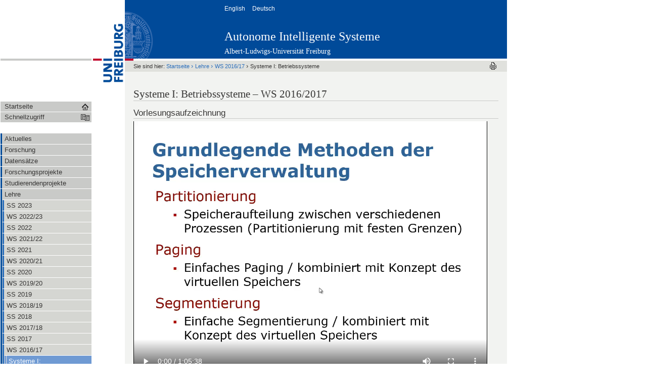

--- FILE ---
content_type: text/html; charset=UTF-8
request_url: http://ais.informatik.uni-freiburg.de/teaching/ws16/systems1/lecture_recording.php?rec_name=kap08-speicherverwaltung-2.mp4
body_size: 7137
content:
<!DOCTYPE html PUBLIC "-//W3C//DTD XHTML 1.0 Transitional//EN" "http://www.w3.org/TR/xhtml1/DTD/xhtml1-transitional.dtd">
<html xmlns="http://www.w3.org/1999/xhtml" xml:lang="de" lang="de">
        <head>
    <meta http-equiv="Content-Type" content="text/html; charset=UTF-8"/>
    <!-- Internet Explorer fix, forces IE8 into newest possible rendering
         engine even if it's on an intranet. This has to be defined before any
         script/style tags. -->
    <meta http-equiv="X-UA-Compatible" content="IE=edge"/> 


    <!-- base href="http://www.uni-freiburg.de/start.html" --><!--[if lt IE 7]></base><![endif]-->

    <script type="text/javascript" src="http://ais.informatik.uni-freiburg.de/assets/js/jquery-cachekey3438.js"></script>
    <script type="text/javascript" src="http://ais.informatik.uni-freiburg.de/assets/js/fckeditor-cachekey8893.js"></script>
    <script type="text/javascript" src="http://ais.informatik.uni-freiburg.de/assets/js/unitheme-cachekey3810.js"></script>

    <style type="text/css"><!-- @import url(http://ais.informatik.uni-freiburg.de/assets/css/base-cachekey8075.css); --></style>
    <style type="text/css"><!-- @import url(http://ais.informatik.uni-freiburg.de/assets/css/flyoutnav-cachekey6798.css); --></style>

    <link rel="kinetic-stylesheet" type="text/css" href="http://ais.informatik.uni-freiburg.de/assets/css/at-cachekey2154.kss"/>
    <link rel="kss-base-url" href="http://www.uni-freiburg.de/start.html"/>
    <title>Systeme I: Betriebssysteme &ndash; WS 2016/2017 - Arbeitsgruppe: Autonome Intelligente Systeme</title>


    <!-- Internet Explorer Fixes -->
    <!--[if IE]>
        <style type="text/css" media="all">@import url(http://ais.informatik.uni-freiburg.de/assets/css/IEFixes.css);</style>
        <style type="text/css" media="all">@import url(http://ais.informatik.uni-freiburg.de/assets/css/IE.css);</style>

        <script type="text/javascript"
                src="http://ais.informatik.uni-freiburg.de/assets/js/iefixes.js">
        </script>


    <![endif]-->

    <!--[if IE 6]><link rel="stylesheet" type="text/css" href="http://ais.informatik.uni-freiburg.de/assets/css/IE6.css" media="all" /><![endif]-->
    <!--[if IE 7]><link rel="stylesheet" type="text/css" href="http://ais.informatik.uni-freiburg.de/assets/css/IE7.css" media="all" /><![endif]-->


    <link rel="author" href="http://www.uni-freiburg.de/author/webmaster" title="Autoreninformation"/>
    <link rel="shortcut icon" type="image/x-icon" href="http://ais.informatik.uni-freiburg.de/assets/images/favicon.ico"/>
    <link rel="home" href="http://ais.informatik.uni-freiburg.de" title="Startseite"/>
    <link rel="contents" href="http://www.uni-freiburg.de/sitemap" title="Übersicht"/>
    <link rel="search" href="http://www.uni-freiburg.de/search_form" title="Search this site"/>

    <!-- Disable IE6 image toolbar -->
    <meta http-equiv="imagetoolbar" content="no"/>
    <style type="text/css" media="all"><!-- @import url(http://ais.informatik.uni-freiburg.de/assets/css/content_types.css); --></style>
    <style type="text/css" media="all"><!-- @import url(http://ais.informatik.uni-freiburg.de/assets/css/calendar-system.css); --></style>

    <script type="text/javascript" charset="iso-8859-1" src="http://ais.informatik.uni-freiburg.de/assets/js/textcount.js"></script>
    <script type="text/javascript" charset="iso-8859-1" src="http://ais.informatik.uni-freiburg.de/assets/js/referencebrowser.js"></script>
    <script type="text/javascript" charset="iso-8859-1" src="http://ais.informatik.uni-freiburg.de/assets/js/calendar_stripped.js"></script>
    <script type="text/javascript" charset="iso-8859-1" src="http://ais.informatik.uni-freiburg.de/assets/js/calendar-en.js"></script>

    <link rel="icon" href="http://ais.informatik.uni-freiburg.de/assets/images/favicon.ico" type="image/x-icon"/> 
    
    <style type="text/css">
    .info_lectures{
        padding-left:15px;
    }
    .info_lectures li{
        margin:0px;
    }
    </style>

    </head>
    <body dir="ltr">
        <a id="top" name="top"></a>
        <!-- start wrapper -->
        <div id="wrapper">
            <!-- start wrapperTable -->
            <table id="wrapperTable">
                <tbody>
                    <tr>
                        <!-- start leftwrapperTable -->
                        <td id="leftwrapperTable">
                            <!-- start leftcolumnWrapper -->
                            <div id="leftcolumnWrapper">

                                <div id="leftTopSpace">&nbsp;</div>
                                <div id="leftGreyBar">&nbsp;</div>
                                <div id="leftUpperSpace"></div>

                                <div id="navWrapper">
                                    
                                    <div id="home">
                                        <a href="http://ais.informatik.uni-freiburg.de" id="startseite" class="navTreeCurrentItem">
                                            <span>Startseite</span>
                                        </a>
                                    </div>
                                    <div class="clear"></div>
                                    <div id="flyoutNav"><!-- start flyoutNav -->
    
        <ul id="topLevel">
            <li>
    <a href="#" id="schnellzugriff">
    <span>Schnellzugriff</span>
    <!--[if gte IE 7]><!--></a><!--<![endif]-->
    
    
        <!--[if lte IE 6]><table><tr><td><![endif]-->
        <ul class="subnavigation1">
            <li>
    <a href="http://ais.informatik.uni-freiburg.de/news/" id="news_">
    <span>Aktuelles</span>
    <!--[if gte IE 7]><!--></a><!--<![endif]-->
    
    
</li><li>
    <a href="http://ais.informatik.uni-freiburg.de/research/" id="research_">
    <span>Forschung</span>
    <!--[if gte IE 7]><!--></a><!--<![endif]-->
    
    
</li><li>
    <a href="http://aisdatasets.informatik.uni-freiburg.de/" id="http:__aisdatasets.informatik.uni-freiburg.de_">
    <span>Datensätze</span>
    <!--[if gte IE 7]><!--></a><!--<![endif]-->
    
    
</li><li>
    <a href="http://ais.informatik.uni-freiburg.de/projects/" id="projects_">
    <span>Forschungsprojekte</span>
    <!--[if gte IE 7]><!--></a><!--<![endif]-->
    
    
</li><li>
    <a href="http://ais.informatik.uni-freiburg.de/teaching/apply/" id="teaching_apply_">
    <span>Studierendenprojekte</span>
    <!--[if gte IE 7]><!--></a><!--<![endif]-->
    
    
</li><li>
    <a href="http://ais.informatik.uni-freiburg.de/teaching/" id="teaching_" class="hasChilds">
    <span>Lehre</span>
    <!--[if gte IE 7]><!--></a><!--<![endif]-->
    
    
        <!--[if lte IE 6]><table><tr><td><![endif]-->
        <ul class="subnavigation2">
            <li>
    <a href="http://ais.informatik.uni-freiburg.de/teaching/ss23/" id="teaching_ss23_" class="hasChilds">
    <span>SS 2023</span>
    <!--[if gte IE 7]><!--></a><!--<![endif]-->
    
    
        <!--[if lte IE 6]><table><tr><td><![endif]-->
        <ul class="subnavigation3">
            <li>
    <a href="http://ais.informatik.uni-freiburg.de/teaching/ss23/robotics/" id="teaching_ss23_robotics_">
    <span>Introduction to Mobile Robotics</span>
    <!--[if gte IE 7]><!--></a><!--<![endif]-->
    
    
</li><li>
    <a href="http://ais.informatik.uni-freiburg.de/teaching/ss23/ki/" id="teaching_ss23_ki_">
    <span>Grundlagen der Künstlichen Intelligenz</span>
    <!--[if gte IE 7]><!--></a><!--<![endif]-->
    
    
</li><li>
    <a href="https://rl.uni-freiburg.de/teaching/ss23/laboratory-deep-learning-lab/" id="https:__rl.uni-freiburg.de_teaching_ss23_laboratory-deep-learning-lab_">
    <span>Deep Learning Lab</span>
    <!--[if gte IE 7]><!--></a><!--<![endif]-->
    
    
</li>
        </ul>
        <!--[if lte IE 6]></td></tr></table></a><![endif]-->
    
</li><li>
    <a href="http://ais.informatik.uni-freiburg.de/teaching/ws22/" id="teaching_ws22_" class="hasChilds">
    <span>WS 2022/23</span>
    <!--[if gte IE 7]><!--></a><!--<![endif]-->
    
    
        <!--[if lte IE 6]><table><tr><td><![endif]-->
        <ul class="subnavigation3">
            <li>
    <a href="https://abs.informatik.uni-freiburg.de/src/teach_main.php?id=166" id="https:__abs.informatik.uni-freiburg.de_src_teach_main.php?id=166">
    <span>Vorlesung: Betriebssysteme</span>
    <!--[if gte IE 7]><!--></a><!--<![endif]-->
    
    
</li><li>
    <a href="http://ais.informatik.uni-freiburg.de/teaching/ws22/mapping/" id="teaching_ws22_mapping_">
    <span>Robot Mapping</span>
    <!--[if gte IE 7]><!--></a><!--<![endif]-->
    
    
</li><li>
    <a href="http://ais.informatik.uni-freiburg.de/teaching/ws22/robot_perception_navigation/" id="teaching_ws22_robot_perception_navigation_">
    <span>Seminar: Robot Perception for Navigation</span>
    <!--[if gte IE 7]><!--></a><!--<![endif]-->
    
    
</li><li>
    <a href="https://rl.uni-freiburg.de/teaching/ws22/laboratory-freicar-practical-autonomous-driving/" id="https:__rl.uni-freiburg.de_teaching_ws22_laboratory-freicar-practical-autonomous-driving_">
    <span>Praktikum/Laboratory: FreiCAR - Practical Autonomous Driving</span>
    <!--[if gte IE 7]><!--></a><!--<![endif]-->
    
    
</li>
        </ul>
        <!--[if lte IE 6]></td></tr></table></a><![endif]-->
    
</li><li>
    <a href="http://ais.informatik.uni-freiburg.de/teaching/ss22/" id="teaching_ss22_" class="hasChilds">
    <span>SS 2022</span>
    <!--[if gte IE 7]><!--></a><!--<![endif]-->
    
    
        <!--[if lte IE 6]><table><tr><td><![endif]-->
        <ul class="subnavigation3">
            <li>
    <a href="https://rl.uni-freiburg.de/teaching/ss22/mobile-robotics" id="https:__rl.uni-freiburg.de_teaching_ss22_mobile-robotics">
    <span>Introduction to Mobile Robotics</span>
    <!--[if gte IE 7]><!--></a><!--<![endif]-->
    
    
</li><li>
    <a href="http://ais.informatik.uni-freiburg.de/teaching/ss22/ki/" id="teaching_ss22_ki_">
    <span>Grundlagen der Künstlichen Intelligenz</span>
    <!--[if gte IE 7]><!--></a><!--<![endif]-->
    
    
</li><li>
    <a href="https://rl.uni-freiburg.de/teaching/ss22/laboratory-deep-learning-lab/" id="https:__rl.uni-freiburg.de_teaching_ss22_laboratory-deep-learning-lab_">
    <span>Deep Learning Lab</span>
    <!--[if gte IE 7]><!--></a><!--<![endif]-->
    
    
</li>
        </ul>
        <!--[if lte IE 6]></td></tr></table></a><![endif]-->
    
</li><li>
    <a href="http://ais.informatik.uni-freiburg.de/teaching/ws21/" id="teaching_ws21_" class="hasChilds">
    <span>WS 2021/22</span>
    <!--[if gte IE 7]><!--></a><!--<![endif]-->
    
    
        <!--[if lte IE 6]><table><tr><td><![endif]-->
        <ul class="subnavigation3">
            <li>
    <a href="http://ais.informatik.uni-freiburg.de/teaching/ws21/mapping/" id="teaching_ws21_mapping_">
    <span>Robot Mapping</span>
    <!--[if gte IE 7]><!--></a><!--<![endif]-->
    
    
</li>
        </ul>
        <!--[if lte IE 6]></td></tr></table></a><![endif]-->
    
</li><li>
    <a href="http://ais.informatik.uni-freiburg.de/teaching/ss21/" id="teaching_ss21_" class="hasChilds">
    <span>SS 2021</span>
    <!--[if gte IE 7]><!--></a><!--<![endif]-->
    
    
        <!--[if lte IE 6]><table><tr><td><![endif]-->
        <ul class="subnavigation3">
            <li>
    <a href="http://ais.informatik.uni-freiburg.de/teaching/ss21/robotics/" id="teaching_ss21_robotics_">
    <span>Introduction to Mobile Robotics</span>
    <!--[if gte IE 7]><!--></a><!--<![endif]-->
    
    
</li><li>
    <a href="http://ais.informatik.uni-freiburg.de/teaching/ss21/ki/" id="teaching_ss21_ki_">
    <span>Grundlagen der Künstlichen Intelligenz</span>
    <!--[if gte IE 7]><!--></a><!--<![endif]-->
    
    
</li><li>
    <a href="https://rl.uni-freiburg.de/teaching/ss21/laboratory-deep-learning-lab/" id="https:__rl.uni-freiburg.de_teaching_ss21_laboratory-deep-learning-lab_">
    <span>Deep Learning Lab</span>
    <!--[if gte IE 7]><!--></a><!--<![endif]-->
    
    
</li>
        </ul>
        <!--[if lte IE 6]></td></tr></table></a><![endif]-->
    
</li><li>
    <a href="http://ais.informatik.uni-freiburg.de/teaching/ws20/" id="teaching_ws20_" class="hasChilds">
    <span>WS 2020/21</span>
    <!--[if gte IE 7]><!--></a><!--<![endif]-->
    
    
        <!--[if lte IE 6]><table><tr><td><![endif]-->
        <ul class="subnavigation3">
            <li>
    <a href="http://ais.informatik.uni-freiburg.de/teaching/ws20/mapping/" id="teaching_ws20_mapping_">
    <span>Robot Mapping</span>
    <!--[if gte IE 7]><!--></a><!--<![endif]-->
    
    
</li><li>
    <a href="http://ais.informatik.uni-freiburg.de/teaching/ws20/system_design_project/" id="teaching_ws20_system_design_project_">
    <span>System Design Projekt</span>
    <!--[if gte IE 7]><!--></a><!--<![endif]-->
    
    
</li><li>
    <a href="http://freicar.informatik.uni-freiburg.de/" id="http:__freicar.informatik.uni-freiburg.de_">
    <span>Masterprojekt FreiCAR</span>
    <!--[if gte IE 7]><!--></a><!--<![endif]-->
    
    
</li>
        </ul>
        <!--[if lte IE 6]></td></tr></table></a><![endif]-->
    
</li><li>
    <a href="http://ais.informatik.uni-freiburg.de/teaching/ss20/" id="teaching_ss20_" class="hasChilds">
    <span>SS 2020</span>
    <!--[if gte IE 7]><!--></a><!--<![endif]-->
    
    
        <!--[if lte IE 6]><table><tr><td><![endif]-->
        <ul class="subnavigation3">
            <li>
    <a href="http://ais.informatik.uni-freiburg.de/teaching/ss20/robotics/" id="teaching_ss20_robotics_">
    <span>Introduction to Mobile Robotics</span>
    <!--[if gte IE 7]><!--></a><!--<![endif]-->
    
    
</li><li>
    <a href="http://ais.informatik.uni-freiburg.de/teaching/ss20/ki/" id="teaching_ss20_ki_">
    <span>Grundlagen der Künstlichen Intelligenz</span>
    <!--[if gte IE 7]><!--></a><!--<![endif]-->
    
    
</li><li>
    <a href="https://rl.uni-freiburg.de/teaching/ss20/deeplearninglab/" id="https:__rl.uni-freiburg.de_teaching_ss20_deeplearninglab_">
    <span>Deep Learning Lab</span>
    <!--[if gte IE 7]><!--></a><!--<![endif]-->
    
    
</li>
        </ul>
        <!--[if lte IE 6]></td></tr></table></a><![endif]-->
    
</li><li>
    <a href="http://ais.informatik.uni-freiburg.de/teaching/ws19/" id="teaching_ws19_" class="hasChilds">
    <span>WS 2019/20</span>
    <!--[if gte IE 7]><!--></a><!--<![endif]-->
    
    
        <!--[if lte IE 6]><table><tr><td><![endif]-->
        <ul class="subnavigation3">
            <li>
    <a href="http://ais.informatik.uni-freiburg.de/teaching/ws19/mapping/" id="teaching_ws19_mapping_">
    <span>Robot Mapping</span>
    <!--[if gte IE 7]><!--></a><!--<![endif]-->
    
    
</li><li>
    <a href="http://ais.informatik.uni-freiburg.de/teaching/ws19/system_design_project/" id="teaching_ws19_system_design_project_">
    <span>System Design Projekt</span>
    <!--[if gte IE 7]><!--></a><!--<![endif]-->
    
    
</li>
        </ul>
        <!--[if lte IE 6]></td></tr></table></a><![endif]-->
    
</li><li>
    <a href="http://ais.informatik.uni-freiburg.de/teaching/ss19/" id="teaching_ss19_" class="hasChilds">
    <span>SS 2019</span>
    <!--[if gte IE 7]><!--></a><!--<![endif]-->
    
    
        <!--[if lte IE 6]><table><tr><td><![endif]-->
        <ul class="subnavigation3">
            <li>
    <a href="http://ais.informatik.uni-freiburg.de/teaching/ss19/robotics/" id="teaching_ss19_robotics_">
    <span>Introduction to Mobile Robotics</span>
    <!--[if gte IE 7]><!--></a><!--<![endif]-->
    
    
</li><li>
    <a href="http://ais.informatik.uni-freiburg.de/teaching/ss19/ki/" id="teaching_ss19_ki_" class="hasChilds">
    <span>Grundlagen der Künstlichen Intelligenz</span>
    <!--[if gte IE 7]><!--></a><!--<![endif]-->
    
    
        <!--[if lte IE 6]><table><tr><td><![endif]-->
        <ul class="subnavigation4">
            <li>
    <a href="http://ais.informatik.uni-freiburg.de/teaching/ss19/ki/slides/" id="teaching_ss19_ki_slides_">
    <span>Folien</span>
    <!--[if gte IE 7]><!--></a><!--<![endif]-->
    
    
</li><li>
    <a href="http://ais.informatik.uni-freiburg.de/teaching/ss19/ki/exercises/" id="teaching_ss19_ki_exercises_">
    <span>Übungen</span>
    <!--[if gte IE 7]><!--></a><!--<![endif]-->
    
    
</li>
        </ul>
        <!--[if lte IE 6]></td></tr></table></a><![endif]-->
    
</li><li>
    <a href="http://ais.informatik.uni-freiburg.de/teaching/ss19/deep_learning_lab/" id="teaching_ss19_deep_learning_lab_">
    <span>Deep Learning Lab</span>
    <!--[if gte IE 7]><!--></a><!--<![endif]-->
    
    
</li>
        </ul>
        <!--[if lte IE 6]></td></tr></table></a><![endif]-->
    
</li><li>
    <a href="http://ais.informatik.uni-freiburg.de/teaching/ws18/" id="teaching_ws18_" class="hasChilds">
    <span>WS 2018/19</span>
    <!--[if gte IE 7]><!--></a><!--<![endif]-->
    
    
        <!--[if lte IE 6]><table><tr><td><![endif]-->
        <ul class="subnavigation3">
            <li>
    <a href="http://ais.informatik.uni-freiburg.de/teaching/ws18/systems1/" id="teaching_ws18_systems1_">
    <span>Systeme I: Betriebssysteme</span>
    <!--[if gte IE 7]><!--></a><!--<![endif]-->
    
    
</li><li>
    <a href="http://ais.informatik.uni-freiburg.de/teaching/ws18/mapping/" id="teaching_ws18_mapping_">
    <span>Robot Mapping</span>
    <!--[if gte IE 7]><!--></a><!--<![endif]-->
    
    
</li><li>
    <a href="http://ais.informatik.uni-freiburg.de/teaching/ws18/deep_learning_lab/" id="teaching_ws18_deep_learning_lab_">
    <span>Deep Learning Lab</span>
    <!--[if gte IE 7]><!--></a><!--<![endif]-->
    
    
</li><li>
    <a href="http://ais.informatik.uni-freiburg.de/teaching/ws18/system_design_project/" id="teaching_ws18_system_design_project_">
    <span>System Design Projekt</span>
    <!--[if gte IE 7]><!--></a><!--<![endif]-->
    
    
</li><li>
    <a href="http://ais.informatik.uni-freiburg.de/teaching/ws18/proseminar_robot_navigation/" id="teaching_ws18_proseminar_robot_navigation_">
    <span>Proseminar Robot Navigation</span>
    <!--[if gte IE 7]><!--></a><!--<![endif]-->
    
    
</li>
        </ul>
        <!--[if lte IE 6]></td></tr></table></a><![endif]-->
    
</li><li>
    <a href="http://ais.informatik.uni-freiburg.de/teaching/ss18/" id="teaching_ss18_" class="hasChilds">
    <span>SS 2018</span>
    <!--[if gte IE 7]><!--></a><!--<![endif]-->
    
    
        <!--[if lte IE 6]><table><tr><td><![endif]-->
        <ul class="subnavigation3">
            <li>
    <a href="http://ais.informatik.uni-freiburg.de/teaching/ss18/info/" id="teaching_ss18_info_" class="hasChilds">
    <span>Einführung in die Informatik</span>
    <!--[if gte IE 7]><!--></a><!--<![endif]-->
    
    
        <!--[if lte IE 6]><table><tr><td><![endif]-->
        <ul class="subnavigation4">
            <li>
    <a href="http://ais.informatik.uni-freiburg.de/teaching/ss18/info/lectures/" id="teaching_ss18_info_lectures_">
    <span>Folien</span>
    <!--[if gte IE 7]><!--></a><!--<![endif]-->
    
    
</li><li>
    <a href="http://ais.informatik.uni-freiburg.de/teaching/ss18/info/exercices/" id="teaching_ss18_info_exercices_">
    <span>Übungen</span>
    <!--[if gte IE 7]><!--></a><!--<![endif]-->
    
    
</li><li>
    <a href="http://ais.informatik.uni-freiburg.de/teaching/ss18/info/recordings/" id="teaching_ss18_info_recordings_">
    <span>Aufzeichnungen</span>
    <!--[if gte IE 7]><!--></a><!--<![endif]-->
    
    
</li><li>
    <a href="http://ais.informatik.uni-freiburg.de/teaching/ss18/info/literature/" id="teaching_ss18_info_literature_">
    <span>Literatur und Software</span>
    <!--[if gte IE 7]><!--></a><!--<![endif]-->
    
    
</li>
        </ul>
        <!--[if lte IE 6]></td></tr></table></a><![endif]-->
    
</li><li>
    <a href="http://ais.informatik.uni-freiburg.de/teaching/ss18/robotics/" id="teaching_ss18_robotics_">
    <span>Introduction to Mobile Robotics</span>
    <!--[if gte IE 7]><!--></a><!--<![endif]-->
    
    
</li><li>
    <a href="http://ais.informatik.uni-freiburg.de/teaching/ss18/ki/" id="teaching_ss18_ki_" class="hasChilds">
    <span>Grundlagen der Künstlichen Intelligenz</span>
    <!--[if gte IE 7]><!--></a><!--<![endif]-->
    
    
        <!--[if lte IE 6]><table><tr><td><![endif]-->
        <ul class="subnavigation4">
            <li>
    <a href="http://ais.informatik.uni-freiburg.de/teaching/ss18/ki/slides/" id="teaching_ss18_ki_slides_">
    <span>Folien</span>
    <!--[if gte IE 7]><!--></a><!--<![endif]-->
    
    
</li><li>
    <a href="http://ais.informatik.uni-freiburg.de/teaching/ss18/ki/exercises/" id="teaching_ss18_ki_exercises_">
    <span>Übungen</span>
    <!--[if gte IE 7]><!--></a><!--<![endif]-->
    
    
</li>
        </ul>
        <!--[if lte IE 6]></td></tr></table></a><![endif]-->
    
</li><li>
    <a href="http://ais.informatik.uni-freiburg.de/teaching/ss18/driving_lab/" id="teaching_ss18_driving_lab_">
    <span>Deep Learning for Autonomous Driving</span>
    <!--[if gte IE 7]><!--></a><!--<![endif]-->
    
    
</li>
        </ul>
        <!--[if lte IE 6]></td></tr></table></a><![endif]-->
    
</li><li>
    <a href="http://ais.informatik.uni-freiburg.de/teaching/ws17/" id="teaching_ws17_" class="hasChilds">
    <span>WS 2017/18</span>
    <!--[if gte IE 7]><!--></a><!--<![endif]-->
    
    
        <!--[if lte IE 6]><table><tr><td><![endif]-->
        <ul class="subnavigation3">
            <li>
    <a href="http://ais.informatik.uni-freiburg.de/teaching/ws17/systems1/" id="teaching_ws17_systems1_">
    <span>Systeme I: Betriebssysteme</span>
    <!--[if gte IE 7]><!--></a><!--<![endif]-->
    
    
</li><li>
    <a href="http://ais.informatik.uni-freiburg.de/teaching/ws17/mapping/" id="teaching_ws17_mapping_">
    <span>Robot Mapping</span>
    <!--[if gte IE 7]><!--></a><!--<![endif]-->
    
    
</li><li>
    <a href="http://ais.informatik.uni-freiburg.de/teaching/ws17/system_design_project/" id="teaching_ws17_system_design_project_">
    <span>System Design Projekt</span>
    <!--[if gte IE 7]><!--></a><!--<![endif]-->
    
    
</li><li>
    <a href="http://ais.informatik.uni-freiburg.de/teaching/ws17/deep_learning_course/" id="teaching_ws17_deep_learning_course_">
    <span>Deep Learning Lab Course</span>
    <!--[if gte IE 7]><!--></a><!--<![endif]-->
    
    
</li>
        </ul>
        <!--[if lte IE 6]></td></tr></table></a><![endif]-->
    
</li><li>
    <a href="http://ais.informatik.uni-freiburg.de/teaching/ss17/" id="teaching_ss17_" class="hasChilds">
    <span>SS 2017</span>
    <!--[if gte IE 7]><!--></a><!--<![endif]-->
    
    
        <!--[if lte IE 6]><table><tr><td><![endif]-->
        <ul class="subnavigation3">
            <li>
    <a href="http://ais.informatik.uni-freiburg.de/teaching/ss17/info/" id="teaching_ss17_info_" class="hasChilds">
    <span>Einführung in die Informatik</span>
    <!--[if gte IE 7]><!--></a><!--<![endif]-->
    
    
        <!--[if lte IE 6]><table><tr><td><![endif]-->
        <ul class="subnavigation4">
            <li>
    <a href="http://ais.informatik.uni-freiburg.de/teaching/ss17/info/lectures/" id="teaching_ss17_info_lectures_">
    <span>Folien</span>
    <!--[if gte IE 7]><!--></a><!--<![endif]-->
    
    
</li><li>
    <a href="http://ais.informatik.uni-freiburg.de/teaching/ss17/info/exercices/" id="teaching_ss17_info_exercices_">
    <span>Übungen</span>
    <!--[if gte IE 7]><!--></a><!--<![endif]-->
    
    
</li><li>
    <a href="http://ais.informatik.uni-freiburg.de/teaching/ss17/info/recordings/" id="teaching_ss17_info_recordings_">
    <span>Aufzeichnungen</span>
    <!--[if gte IE 7]><!--></a><!--<![endif]-->
    
    
</li><li>
    <a href="http://ais.informatik.uni-freiburg.de/teaching/ss17/info/literature/" id="teaching_ss17_info_literature_">
    <span>Literatur und Software</span>
    <!--[if gte IE 7]><!--></a><!--<![endif]-->
    
    
</li>
        </ul>
        <!--[if lte IE 6]></td></tr></table></a><![endif]-->
    
</li><li>
    <a href="http://ais.informatik.uni-freiburg.de/teaching/ss17/robotics/" id="teaching_ss17_robotics_">
    <span>Introduction to Mobile Robotics</span>
    <!--[if gte IE 7]><!--></a><!--<![endif]-->
    
    
</li><li>
    <a href="http://ais.informatik.uni-freiburg.de/teaching/ss17/ki/" id="teaching_ss17_ki_" class="hasChilds">
    <span>Grundlagen der Künstlichen Intelligenz</span>
    <!--[if gte IE 7]><!--></a><!--<![endif]-->
    
    
        <!--[if lte IE 6]><table><tr><td><![endif]-->
        <ul class="subnavigation4">
            <li>
    <a href="http://ais.informatik.uni-freiburg.de/teaching/ss17/ki/slides/" id="teaching_ss17_ki_slides_">
    <span>Folien</span>
    <!--[if gte IE 7]><!--></a><!--<![endif]-->
    
    
</li><li>
    <a href="http://ais.informatik.uni-freiburg.de/teaching/ss17/ki/exercises/" id="teaching_ss17_ki_exercises_">
    <span>Übungen</span>
    <!--[if gte IE 7]><!--></a><!--<![endif]-->
    
    
</li>
        </ul>
        <!--[if lte IE 6]></td></tr></table></a><![endif]-->
    
</li>
        </ul>
        <!--[if lte IE 6]></td></tr></table></a><![endif]-->
    
</li><li>
    <a href="http://ais.informatik.uni-freiburg.de/teaching/ws16/" id="teaching_ws16_" class="hasChilds">
    <span>WS 2016/17</span>
    <!--[if gte IE 7]><!--></a><!--<![endif]-->
    
    
        <!--[if lte IE 6]><table><tr><td><![endif]-->
        <ul class="subnavigation3">
            <li>
    <a href="http://ais.informatik.uni-freiburg.de/teaching/ws16/systems1/" id="teaching_ws16_systems1_">
    <span>Systeme I: Betriebssysteme</span>
    <!--[if gte IE 7]><!--></a><!--<![endif]-->
    
    
</li><li>
    <a href="http://ais.informatik.uni-freiburg.de/teaching/ws16/mapping/" id="teaching_ws16_mapping_">
    <span>Robot Mapping</span>
    <!--[if gte IE 7]><!--></a><!--<![endif]-->
    
    
</li><li>
    <a href="http://ais.informatik.uni-freiburg.de/teaching/ws16/seminar_robotnav/" id="teaching_ws16_seminar_robotnav_">
    <span>Seminar: Robot Navigation</span>
    <!--[if gte IE 7]><!--></a><!--<![endif]-->
    
    
</li><li>
    <a href="http://ais.informatik.uni-freiburg.de/teaching/ws16/system_design_project/" id="teaching_ws16_system_design_project_">
    <span>System Design Projekt</span>
    <!--[if gte IE 7]><!--></a><!--<![endif]-->
    
    
</li><li>
    <a href="http://ais.informatik.uni-freiburg.de/teaching/ws16/deep_learning_course/" id="teaching_ws16_deep_learning_course_">
    <span>Deep Learning Course</span>
    <!--[if gte IE 7]><!--></a><!--<![endif]-->
    
    
</li>
        </ul>
        <!--[if lte IE 6]></td></tr></table></a><![endif]-->
    
</li><li>
    <a href="http://ais.informatik.uni-freiburg.de/teaching/ss16/" id="teaching_ss16_" class="hasChilds">
    <span>SS 2016</span>
    <!--[if gte IE 7]><!--></a><!--<![endif]-->
    
    
        <!--[if lte IE 6]><table><tr><td><![endif]-->
        <ul class="subnavigation3">
            <li>
    <a href="http://ais.informatik.uni-freiburg.de/teaching/ss16/info/" id="teaching_ss16_info_" class="hasChilds">
    <span>Einführung in die Informatik</span>
    <!--[if gte IE 7]><!--></a><!--<![endif]-->
    
    
        <!--[if lte IE 6]><table><tr><td><![endif]-->
        <ul class="subnavigation4">
            <li>
    <a href="http://ais.informatik.uni-freiburg.de/teaching/ss16/info/lectures/" id="teaching_ss16_info_lectures_">
    <span>Folien</span>
    <!--[if gte IE 7]><!--></a><!--<![endif]-->
    
    
</li><li>
    <a href="http://ais.informatik.uni-freiburg.de/teaching/ss16/info/exercices/" id="teaching_ss16_info_exercices_">
    <span>Übungen</span>
    <!--[if gte IE 7]><!--></a><!--<![endif]-->
    
    
</li><li>
    <a href="http://ais.informatik.uni-freiburg.de/teaching/ss16/info/recordings/" id="teaching_ss16_info_recordings_">
    <span>Aufzeichnungen</span>
    <!--[if gte IE 7]><!--></a><!--<![endif]-->
    
    
</li><li>
    <a href="http://ais.informatik.uni-freiburg.de/teaching/ss16/info/literature/" id="teaching_ss16_info_literature_">
    <span>Literatur und Software</span>
    <!--[if gte IE 7]><!--></a><!--<![endif]-->
    
    
</li>
        </ul>
        <!--[if lte IE 6]></td></tr></table></a><![endif]-->
    
</li><li>
    <a href="http://ais.informatik.uni-freiburg.de/teaching/ss16/robotics/" id="teaching_ss16_robotics_">
    <span>Introduction to Mobile Robotics</span>
    <!--[if gte IE 7]><!--></a><!--<![endif]-->
    
    
</li><li>
    <a href="http://ais.informatik.uni-freiburg.de/teaching/ss16/ki/" id="teaching_ss16_ki_" class="hasChilds">
    <span>Grundlagen der Künstlichen Intelligenz</span>
    <!--[if gte IE 7]><!--></a><!--<![endif]-->
    
    
        <!--[if lte IE 6]><table><tr><td><![endif]-->
        <ul class="subnavigation4">
            <li>
    <a href="http://ais.informatik.uni-freiburg.de/teaching/ss16/ki/slides/" id="teaching_ss16_ki_slides_">
    <span>Folien</span>
    <!--[if gte IE 7]><!--></a><!--<![endif]-->
    
    
</li><li>
    <a href="http://ais.informatik.uni-freiburg.de/teaching/ss16/ki/exercises/" id="teaching_ss16_ki_exercises_">
    <span>Übungen</span>
    <!--[if gte IE 7]><!--></a><!--<![endif]-->
    
    
</li>
        </ul>
        <!--[if lte IE 6]></td></tr></table></a><![endif]-->
    
</li>
        </ul>
        <!--[if lte IE 6]></td></tr></table></a><![endif]-->
    
</li><li>
    <a href="http://ais.informatik.uni-freiburg.de/teaching/ws15/" id="teaching_ws15_" class="hasChilds">
    <span>WS 2015/16</span>
    <!--[if gte IE 7]><!--></a><!--<![endif]-->
    
    
        <!--[if lte IE 6]><table><tr><td><![endif]-->
        <ul class="subnavigation3">
            <li>
    <a href="http://ais.informatik.uni-freiburg.de/teaching/ws15/systems1/" id="teaching_ws15_systems1_">
    <span>Systeme I: Betriebssysteme</span>
    <!--[if gte IE 7]><!--></a><!--<![endif]-->
    
    
</li><li>
    <a href="http://ais.informatik.uni-freiburg.de/teaching/ws15/mapping/" id="teaching_ws15_mapping_">
    <span>Robot Mapping</span>
    <!--[if gte IE 7]><!--></a><!--<![endif]-->
    
    
</li><li>
    <a href="http://ais.informatik.uni-freiburg.de/teaching/ws15/seminar_robotnav/" id="teaching_ws15_seminar_robotnav_">
    <span>Proseminar: Robot Navigation</span>
    <!--[if gte IE 7]><!--></a><!--<![endif]-->
    
    
</li><li>
    <a href="http://ais.informatik.uni-freiburg.de/teaching/ws15/seminar_robotnav/" id="teaching_ws15_seminar_robotnav_">
    <span>Hauptseminar: Robot Navigation</span>
    <!--[if gte IE 7]><!--></a><!--<![endif]-->
    
    
</li><li>
    <a href="http://ais.informatik.uni-freiburg.de/teaching/ws15/system_design_project/" id="teaching_ws15_system_design_project_">
    <span>System Design Projekt</span>
    <!--[if gte IE 7]><!--></a><!--<![endif]-->
    
    
</li>
        </ul>
        <!--[if lte IE 6]></td></tr></table></a><![endif]-->
    
</li><li>
    <a href="http://ais.informatik.uni-freiburg.de/teaching/ss15/" id="teaching_ss15_" class="hasChilds">
    <span>SS 2015</span>
    <!--[if gte IE 7]><!--></a><!--<![endif]-->
    
    
        <!--[if lte IE 6]><table><tr><td><![endif]-->
        <ul class="subnavigation3">
            <li>
    <a href="http://ais.informatik.uni-freiburg.de/teaching/ss15/info/" id="teaching_ss15_info_" class="hasChilds">
    <span>Einführung in die Informatik</span>
    <!--[if gte IE 7]><!--></a><!--<![endif]-->
    
    
        <!--[if lte IE 6]><table><tr><td><![endif]-->
        <ul class="subnavigation4">
            <li>
    <a href="http://ais.informatik.uni-freiburg.de/teaching/ss15/info/lectures/" id="teaching_ss15_info_lectures_">
    <span>Folien</span>
    <!--[if gte IE 7]><!--></a><!--<![endif]-->
    
    
</li><li>
    <a href="http://ais.informatik.uni-freiburg.de/teaching/ss15/info/exercices/" id="teaching_ss15_info_exercices_">
    <span>Übungen</span>
    <!--[if gte IE 7]><!--></a><!--<![endif]-->
    
    
</li><li>
    <a href="http://ais.informatik.uni-freiburg.de/teaching/ss15/info/recordings/" id="teaching_ss15_info_recordings_">
    <span>Aufzeichnungen</span>
    <!--[if gte IE 7]><!--></a><!--<![endif]-->
    
    
</li><li>
    <a href="http://ais.informatik.uni-freiburg.de/teaching/ss15/info/literature/" id="teaching_ss15_info_literature_">
    <span>Literatur und Software</span>
    <!--[if gte IE 7]><!--></a><!--<![endif]-->
    
    
</li>
        </ul>
        <!--[if lte IE 6]></td></tr></table></a><![endif]-->
    
</li><li>
    <a href="http://ais.informatik.uni-freiburg.de/teaching/ss15/robotics/" id="teaching_ss15_robotics_">
    <span>Introduction to Mobile Robotics</span>
    <!--[if gte IE 7]><!--></a><!--<![endif]-->
    
    
</li><li>
    <a href="http://ais.informatik.uni-freiburg.de/teaching/ss15/ki/" id="teaching_ss15_ki_" class="hasChilds">
    <span>Grundlagen der Künstlichen Intelligenz</span>
    <!--[if gte IE 7]><!--></a><!--<![endif]-->
    
    
        <!--[if lte IE 6]><table><tr><td><![endif]-->
        <ul class="subnavigation4">
            <li>
    <a href="http://ais.informatik.uni-freiburg.de/teaching/ss15/ki/slides/" id="teaching_ss15_ki_slides_">
    <span>Folien</span>
    <!--[if gte IE 7]><!--></a><!--<![endif]-->
    
    
</li><li>
    <a href="http://ais.informatik.uni-freiburg.de/teaching/ss15/ki/exercises/" id="teaching_ss15_ki_exercises_">
    <span>Übungen</span>
    <!--[if gte IE 7]><!--></a><!--<![endif]-->
    
    
</li>
        </ul>
        <!--[if lte IE 6]></td></tr></table></a><![endif]-->
    
</li><li>
    <a href="http://ais.informatik.uni-freiburg.de/teaching/ss15/bridging/" id="teaching_ss15_bridging_">
    <span>Theoretical Computer Science (Bridging Course)(Tutorial)</span>
    <!--[if gte IE 7]><!--></a><!--<![endif]-->
    
    
</li><li>
    <a href="http://ais.informatik.uni-freiburg.de/teaching/ss15/practical/" id="teaching_ss15_practical_">
    <span>Robotik Praktikum (Parking space detection)</span>
    <!--[if gte IE 7]><!--></a><!--<![endif]-->
    
    
</li><li>
    <a href="http://www.bsdlab.uni-freiburg.de/teaching/sose15/index.php/" id="http:__www.bsdlab.uni-freiburg.de_teaching_sose15_index.php_">
    <span>Doing by Thinking - Introduction to the Functional Decoding of Brain Signals</span>
    <!--[if gte IE 7]><!--></a><!--<![endif]-->
    
    
</li><li>
    <a href="http://www.bsdlab.uni-freiburg.de/teaching/sose15/index.php/" id="http:__www.bsdlab.uni-freiburg.de_teaching_sose15_index.php_">
    <span>Doing by Thinking - Invasive and Non-Invasive Methods to Decode Brain Signals in Realtime</span>
    <!--[if gte IE 7]><!--></a><!--<![endif]-->
    
    
</li>
        </ul>
        <!--[if lte IE 6]></td></tr></table></a><![endif]-->
    
</li><li>
    <a href="http://ais.informatik.uni-freiburg.de/teaching/ws14/" id="teaching_ws14_" class="hasChilds">
    <span>WS 2014/15</span>
    <!--[if gte IE 7]><!--></a><!--<![endif]-->
    
    
        <!--[if lte IE 6]><table><tr><td><![endif]-->
        <ul class="subnavigation3">
            <li>
    <a href="http://ais.informatik.uni-freiburg.de/teaching/ws14/mapping/" id="teaching_ws14_mapping_">
    <span>Robot Mapping</span>
    <!--[if gte IE 7]><!--></a><!--<![endif]-->
    
    
</li><li>
    <a href="http://ais.informatik.uni-freiburg.de/teaching/ws14/bridging/" id="teaching_ws14_bridging_">
    <span>Theoretical Computer Science (Bridging Course)</span>
    <!--[if gte IE 7]><!--></a><!--<![endif]-->
    
    
</li><li>
    <a href="http://ml.informatik.uni-freiburg.de/teaching/ws1415/sdp/" id="http:__ml.informatik.uni-freiburg.de_teaching_ws1415_sdp_">
    <span>System Design Projekt</span>
    <!--[if gte IE 7]><!--></a><!--<![endif]-->
    
    
</li><li>
    <a href="http://ais.informatik.uni-freiburg.de/teaching/ws14/seminar_robotperception/" id="teaching_ws14_seminar_robotperception_">
    <span>Robot Perception</span>
    <!--[if gte IE 7]><!--></a><!--<![endif]-->
    
    
</li><li>
    <a href="http://ais.informatik.uni-freiburg.de/teaching/ws14/seminar_robotlearning/" id="teaching_ws14_seminar_robotlearning_">
    <span>Robot Learning</span>
    <!--[if gte IE 7]><!--></a><!--<![endif]-->
    
    
</li><li>
    <a href="http://ais.informatik.uni-freiburg.de/teaching/ws14/seminar_robotnav/" id="teaching_ws14_seminar_robotnav_">
    <span>Proseminar: Robot Navigation</span>
    <!--[if gte IE 7]><!--></a><!--<![endif]-->
    
    
</li><li>
    <a href="http://ais.informatik.uni-freiburg.de/teaching/ws14/seminar_robotnav/" id="teaching_ws14_seminar_robotnav_">
    <span>Hauptseminar: Robot Navigation</span>
    <!--[if gte IE 7]><!--></a><!--<![endif]-->
    
    
</li>
        </ul>
        <!--[if lte IE 6]></td></tr></table></a><![endif]-->
    
</li><li>
    <a href="http://ais.informatik.uni-freiburg.de/teaching/ss14/" id="teaching_ss14_" class="hasChilds">
    <span>SS 2014</span>
    <!--[if gte IE 7]><!--></a><!--<![endif]-->
    
    
        <!--[if lte IE 6]><table><tr><td><![endif]-->
        <ul class="subnavigation3">
            <li>
    <a href="http://www.informatik.uni-freiburg.de/~ki/teaching/ss14/gki" id="http:__www.informatik.uni-freiburg.de_-ki_teaching_ss14_gki">
    <span>Grundlagen der KI</span>
    <!--[if gte IE 7]><!--></a><!--<![endif]-->
    
    
</li><li>
    <a href="http://ais.informatik.uni-freiburg.de/teaching/ss14/robotics/" id="teaching_ss14_robotics_">
    <span>Introduction to Mobile Robotics</span>
    <!--[if gte IE 7]><!--></a><!--<![endif]-->
    
    
</li><li>
    <a href="http://www.bsdlab.uni-freiburg.de/teaching/sose14/" id="http:__www.bsdlab.uni-freiburg.de_teaching_sose14_">
    <span>Doing by Thinking - Introduction to the Functional Decoding of Brain Signals</span>
    <!--[if gte IE 7]><!--></a><!--<![endif]-->
    
    
</li><li>
    <a href="http://www.bsdlab.uni-freiburg.de/teaching/sose14/" id="http:__www.bsdlab.uni-freiburg.de_teaching_sose14_">
    <span>Doing by Thinking - Invasive and Non-Invasive Methods to Decode Brain Signals in Realtime</span>
    <!--[if gte IE 7]><!--></a><!--<![endif]-->
    
    
</li>
        </ul>
        <!--[if lte IE 6]></td></tr></table></a><![endif]-->
    
</li><li>
    <a href="http://ais.informatik.uni-freiburg.de/teaching/ws13/" id="teaching_ws13_" class="hasChilds">
    <span>WS 2013/14</span>
    <!--[if gte IE 7]><!--></a><!--<![endif]-->
    
    
        <!--[if lte IE 6]><table><tr><td><![endif]-->
        <ul class="subnavigation3">
            <li>
    <a href="http://ais.informatik.uni-freiburg.de/teaching/ws13/mapping/" id="teaching_ws13_mapping_">
    <span>Robot Mapping</span>
    <!--[if gte IE 7]><!--></a><!--<![endif]-->
    
    
</li><li>
    <a href="http://ml.informatik.uni-freiburg.de/teaching/ws1314/sdp/" id="http:__ml.informatik.uni-freiburg.de_teaching_ws1314_sdp_">
    <span>System Design Projekt</span>
    <!--[if gte IE 7]><!--></a><!--<![endif]-->
    
    
</li>
        </ul>
        <!--[if lte IE 6]></td></tr></table></a><![endif]-->
    
</li><li>
    <a href="http://ais.informatik.uni-freiburg.de/teaching/ss13/" id="teaching_ss13_" class="hasChilds">
    <span>SS 2013</span>
    <!--[if gte IE 7]><!--></a><!--<![endif]-->
    
    
        <!--[if lte IE 6]><table><tr><td><![endif]-->
        <ul class="subnavigation3">
            <li>
    <a href="http://ais.informatik.uni-freiburg.de/teaching/ss13/info/" id="teaching_ss13_info_" class="hasChilds">
    <span>Einführung in die Informatik</span>
    <!--[if gte IE 7]><!--></a><!--<![endif]-->
    
    
        <!--[if lte IE 6]><table><tr><td><![endif]-->
        <ul class="subnavigation4">
            <li>
    <a href="http://ais.informatik.uni-freiburg.de/teaching/ss13/info/lectures/" id="teaching_ss13_info_lectures_">
    <span>Folien</span>
    <!--[if gte IE 7]><!--></a><!--<![endif]-->
    
    
</li><li>
    <a href="http://ais.informatik.uni-freiburg.de/teaching/ss13/info/exercices/" id="teaching_ss13_info_exercices_">
    <span>Übungen</span>
    <!--[if gte IE 7]><!--></a><!--<![endif]-->
    
    
</li><li>
    <a href="http://ais.informatik.uni-freiburg.de/teaching/ss13/info/recordings/" id="teaching_ss13_info_recordings_">
    <span>Aufzeichnungen</span>
    <!--[if gte IE 7]><!--></a><!--<![endif]-->
    
    
</li><li>
    <a href="http://ais.informatik.uni-freiburg.de/teaching/ss13/info/literature/" id="teaching_ss13_info_literature_">
    <span>Literatur und Software</span>
    <!--[if gte IE 7]><!--></a><!--<![endif]-->
    
    
</li>
        </ul>
        <!--[if lte IE 6]></td></tr></table></a><![endif]-->
    
</li><li>
    <a href="http://ais.informatik.uni-freiburg.de/teaching/ss13/robotics/" id="teaching_ss13_robotics_">
    <span>Introduction to Mobile Robotics</span>
    <!--[if gte IE 7]><!--></a><!--<![endif]-->
    
    
</li><li>
    <a href="http://www.informatik.uni-freiburg.de/~ki/teaching/ss13/gki" id="http:__www.informatik.uni-freiburg.de_-ki_teaching_ss13_gki">
    <span>Grundlagen der KI</span>
    <!--[if gte IE 7]><!--></a><!--<![endif]-->
    
    
</li><li>
    <a href="http://ais.informatik.uni-freiburg.de/teaching/ss13/seminar_hr/" id="teaching_ss13_seminar_hr_">
    <span>Seminar Humanoid Robots</span>
    <!--[if gte IE 7]><!--></a><!--<![endif]-->
    
    
</li>
        </ul>
        <!--[if lte IE 6]></td></tr></table></a><![endif]-->
    
</li><li>
    <a href="http://ais.informatik.uni-freiburg.de/teaching/ws12/" id="teaching_ws12_" class="hasChilds">
    <span>WS 2012/13</span>
    <!--[if gte IE 7]><!--></a><!--<![endif]-->
    
    
        <!--[if lte IE 6]><table><tr><td><![endif]-->
        <ul class="subnavigation3">
            <li>
    <a href="http://ais.informatik.uni-freiburg.de/teaching/ws12/info/" id="teaching_ws12_info_" class="hasChilds">
    <span>Einführung in die Informatik</span>
    <!--[if gte IE 7]><!--></a><!--<![endif]-->
    
    
        <!--[if lte IE 6]><table><tr><td><![endif]-->
        <ul class="subnavigation4">
            <li>
    <a href="http://ais.informatik.uni-freiburg.de/teaching/ws12/info/lectures/" id="teaching_ws12_info_lectures_">
    <span>Folien</span>
    <!--[if gte IE 7]><!--></a><!--<![endif]-->
    
    
</li><li>
    <a href="http://ais.informatik.uni-freiburg.de/teaching/ws12/info/exercices/" id="teaching_ws12_info_exercices_">
    <span>Übungen</span>
    <!--[if gte IE 7]><!--></a><!--<![endif]-->
    
    
</li><li>
    <a href="http://ais.informatik.uni-freiburg.de/teaching/ws12/info/recordings/" id="teaching_ws12_info_recordings_">
    <span>Aufzeichnungen</span>
    <!--[if gte IE 7]><!--></a><!--<![endif]-->
    
    
</li><li>
    <a href="http://ais.informatik.uni-freiburg.de/teaching/ws12/info/literature/" id="teaching_ws12_info_literature_">
    <span>Literatur und Software</span>
    <!--[if gte IE 7]><!--></a><!--<![endif]-->
    
    
</li>
        </ul>
        <!--[if lte IE 6]></td></tr></table></a><![endif]-->
    
</li><li>
    <a href="http://ais.informatik.uni-freiburg.de/teaching/ws12/mapping/" id="teaching_ws12_mapping_">
    <span>Robot Mapping</span>
    <!--[if gte IE 7]><!--></a><!--<![endif]-->
    
    
</li><li>
    <a href="http://ais.informatik.uni-freiburg.de/teaching/ws12/practicalA/" id="teaching_ws12_practicalA_">
    <span>Robotik Praktikum A</span>
    <!--[if gte IE 7]><!--></a><!--<![endif]-->
    
    
</li><li>
    <a href="http://ais.informatik.uni-freiburg.de/teaching/ws12/practicalB/" id="teaching_ws12_practicalB_">
    <span>Robotik Praktikum B</span>
    <!--[if gte IE 7]><!--></a><!--<![endif]-->
    
    
</li><li>
    <a href="http://ais.informatik.uni-freiburg.de/teaching/ws12/sdp/" id="teaching_ws12_sdp_">
    <span>System Design Projekt</span>
    <!--[if gte IE 7]><!--></a><!--<![endif]-->
    
    
</li><li>
    <a href="http://ais.informatik.uni-freiburg.de/teaching/ws12/seminar_robotnav/" id="teaching_ws12_seminar_robotnav_">
    <span>Seminar Robot Navigation</span>
    <!--[if gte IE 7]><!--></a><!--<![endif]-->
    
    
</li><li>
    <a href="http://ais.informatik.uni-freiburg.de/teaching/ws12/seminar_robotperception/" id="teaching_ws12_seminar_robotperception_">
    <span>Seminar Robot Perception</span>
    <!--[if gte IE 7]><!--></a><!--<![endif]-->
    
    
</li>
        </ul>
        <!--[if lte IE 6]></td></tr></table></a><![endif]-->
    
</li><li>
    <a href="http://ais.informatik.uni-freiburg.de/teaching/ss12/" id="teaching_ss12_" class="hasChilds">
    <span>SS 2012</span>
    <!--[if gte IE 7]><!--></a><!--<![endif]-->
    
    
        <!--[if lte IE 6]><table><tr><td><![endif]-->
        <ul class="subnavigation3">
            <li>
    <a href="http://ais.informatik.uni-freiburg.de/teaching/ss12/info/" id="teaching_ss12_info_" class="hasChilds">
    <span>Einführung in die Informatik </span>
    <!--[if gte IE 7]><!--></a><!--<![endif]-->
    
    
        <!--[if lte IE 6]><table><tr><td><![endif]-->
        <ul class="subnavigation4">
            <li>
    <a href="http://ais.informatik.uni-freiburg.de/teaching/ss12/info/lectures/" id="teaching_ss12_info_lectures_">
    <span>Folien</span>
    <!--[if gte IE 7]><!--></a><!--<![endif]-->
    
    
</li><li>
    <a href="http://ais.informatik.uni-freiburg.de/teaching/ss12/info/exercices/" id="teaching_ss12_info_exercices_">
    <span>Übungen</span>
    <!--[if gte IE 7]><!--></a><!--<![endif]-->
    
    
</li><li>
    <a href="http://ais.informatik.uni-freiburg.de/teaching/ss12/info/recordings/" id="teaching_ss12_info_recordings_">
    <span>Aufzeichnungen</span>
    <!--[if gte IE 7]><!--></a><!--<![endif]-->
    
    
</li><li>
    <a href="http://ais.informatik.uni-freiburg.de/teaching/ss12/info/literature/" id="teaching_ss12_info_literature_">
    <span>Literatur und Software</span>
    <!--[if gte IE 7]><!--></a><!--<![endif]-->
    
    
</li>
        </ul>
        <!--[if lte IE 6]></td></tr></table></a><![endif]-->
    
</li><li>
    <a href="http://ais.informatik.uni-freiburg.de/teaching/ss12/ki/" id="teaching_ss12_ki_" class="hasChilds">
    <span>Grundlagen der KI</span>
    <!--[if gte IE 7]><!--></a><!--<![endif]-->
    
    
        <!--[if lte IE 6]><table><tr><td><![endif]-->
        <ul class="subnavigation4">
            <li>
    <a href="http://ais.informatik.uni-freiburg.de/teaching/ss12/ki/slides/" id="teaching_ss12_ki_slides_">
    <span>Folien und Aufzeichnungen</span>
    <!--[if gte IE 7]><!--></a><!--<![endif]-->
    
    
</li><li>
    <a href="http://ais.informatik.uni-freiburg.de/teaching/ss12/ki/exercises/" id="teaching_ss12_ki_exercises_">
    <span>Übungen</span>
    <!--[if gte IE 7]><!--></a><!--<![endif]-->
    
    
</li>
        </ul>
        <!--[if lte IE 6]></td></tr></table></a><![endif]-->
    
</li><li>
    <a href="http://ais.informatik.uni-freiburg.de/teaching/ss12/robotics/" id="teaching_ss12_robotics_">
    <span>Introduction to Mobile Robotics</span>
    <!--[if gte IE 7]><!--></a><!--<![endif]-->
    
    
</li><li>
    <a href="http://ais.informatik.uni-freiburg.de/teaching/ss12/arm-type-robotics/" id="teaching_ss12_arm-type-robotics_">
    <span>Introduction to Arm-Type Robots</span>
    <!--[if gte IE 7]><!--></a><!--<![endif]-->
    
    
</li><li>
    <a href="http://ais.informatik.uni-freiburg.de/teaching/ss12/seminar_hr/" id="teaching_ss12_seminar_hr_">
    <span>Seminar Humanoid Robots</span>
    <!--[if gte IE 7]><!--></a><!--<![endif]-->
    
    
</li>
        </ul>
        <!--[if lte IE 6]></td></tr></table></a><![endif]-->
    
</li><li>
    <a href="http://ais.informatik.uni-freiburg.de/teaching/ws11/" id="teaching_ws11_" class="hasChilds">
    <span>WS 2011/12</span>
    <!--[if gte IE 7]><!--></a><!--<![endif]-->
    
    
        <!--[if lte IE 6]><table><tr><td><![endif]-->
        <ul class="subnavigation3">
            <li>
    <a href="http://ais.informatik.uni-freiburg.de/teaching/ws11/info/" id="teaching_ws11_info_" class="hasChilds">
    <span>Informatik 1</span>
    <!--[if gte IE 7]><!--></a><!--<![endif]-->
    
    
        <!--[if lte IE 6]><table><tr><td><![endif]-->
        <ul class="subnavigation4">
            <li>
    <a href="http://ais.informatik.uni-freiburg.de/teaching/ws11/info/lectures/" id="teaching_ws11_info_lectures_">
    <span>Folien</span>
    <!--[if gte IE 7]><!--></a><!--<![endif]-->
    
    
</li><li>
    <a href="http://ais.informatik.uni-freiburg.de/teaching/ws11/info/exercices/" id="teaching_ws11_info_exercices_">
    <span>Übungen</span>
    <!--[if gte IE 7]><!--></a><!--<![endif]-->
    
    
</li><li>
    <a href="http://ais.informatik.uni-freiburg.de/teaching/ws11/info/recordings/" id="teaching_ws11_info_recordings_">
    <span>Aufzeichnungen</span>
    <!--[if gte IE 7]><!--></a><!--<![endif]-->
    
    
</li><li>
    <a href="http://ais.informatik.uni-freiburg.de/teaching/ws11/info/literature/" id="teaching_ws11_info_literature_">
    <span>Literatur und Software</span>
    <!--[if gte IE 7]><!--></a><!--<![endif]-->
    
    
</li>
        </ul>
        <!--[if lte IE 6]></td></tr></table></a><![endif]-->
    
</li><li>
    <a href="http://ais.informatik.uni-freiburg.de/teaching/ws11/robotics2/" id="teaching_ws11_robotics2_">
    <span>Robotics 2</span>
    <!--[if gte IE 7]><!--></a><!--<![endif]-->
    
    
</li><li>
    <a href="http://ais.informatik.uni-freiburg.de/teaching/ws11/seminar_robotnav/" id="teaching_ws11_seminar_robotnav_">
    <span>Seminar Robot Navigation</span>
    <!--[if gte IE 7]><!--></a><!--<![endif]-->
    
    
</li>
        </ul>
        <!--[if lte IE 6]></td></tr></table></a><![endif]-->
    
</li><li>
    <a href="http://ais.informatik.uni-freiburg.de/teaching/ss11/" id="teaching_ss11_">
    <span>SS 2011</span>
    <!--[if gte IE 7]><!--></a><!--<![endif]-->
    
    
</li><li>
    <a href="http://ais.informatik.uni-freiburg.de/teaching/archive/" id="teaching_archive_">
    <span>Ältere Semester</span>
    <!--[if gte IE 7]><!--></a><!--<![endif]-->
    
    
</li>
        </ul>
        <!--[if lte IE 6]></td></tr></table></a><![endif]-->
    
</li><li>
    <a href="http://ais.informatik.uni-freiburg.de/staff/" id="staff_">
    <span>Mitarbeiter</span>
    <!--[if gte IE 7]><!--></a><!--<![endif]-->
    
    
</li><li>
    <a href="http://ais.informatik.uni-freiburg.de/publications/" id="publications_">
    <span>Publikationen</span>
    <!--[if gte IE 7]><!--></a><!--<![endif]-->
    
    
</li><li>
    <a href="http://ais.informatik.uni-freiburg.de/contact/" id="contact_">
    <span>Kontakt</span>
    <!--[if gte IE 7]><!--></a><!--<![endif]-->
    
    
</li>
        </ul>
        <!--[if lte IE 6]></td></tr></table></a><![endif]-->
    
</li>
        </ul>
    
</div>
                                    <div class="clear"></div>
                                </div><!-- end navWrapper -->
                                <div class="clear"></div>
                                <div id="portletwrapper-706c6f6e652e6c656674636f6c756d6e0a636f6e746578740a2f756e690a6e617669676174696f6e" class="portletWrapper kssattr-portlethash-706c6f6e652e6c656674636f6c756d6e0a636f6e746578740a2f756e690a6e617669676174696f6e">
    <dl class="portletNavigationTree">
        <dd>
            <!--ul class="navTree navTreeHome">

            </ul-->
            
            <ul class="navTree navTreeLevel0">
                <li class="navTreeItem visualNoMarker navTreeFolderish ">
    <div>
        <a href="http://ais.informatik.uni-freiburg.de/news/" class="state-published navTreeFolderish" title="">
            <span>Aktuelles</span>
        </a>
    </div>
    
</li>


    
<li class="navTreeItem visualNoMarker navTreeFolderish ">
    <div>
        <a href="http://ais.informatik.uni-freiburg.de/research/" class="state-published navTreeFolderish" title="">
            <span>Forschung</span>
        </a>
    </div>
    
</li>


    
<li class="navTreeItem visualNoMarker navTreeFolderish ">
    <div>
        <a href="http://aisdatasets.informatik.uni-freiburg.de/" class="state-published navTreeFolderish" title="">
            <span>Datensätze</span>
        </a>
    </div>
    
</li>


    
<li class="navTreeItem visualNoMarker navTreeFolderish ">
    <div>
        <a href="http://ais.informatik.uni-freiburg.de/projects/" class="state-published navTreeFolderish" title="">
            <span>Forschungsprojekte</span>
        </a>
    </div>
    
</li>


    
<li class="navTreeItem visualNoMarker navTreeFolderish ">
    <div>
        <a href="http://ais.informatik.uni-freiburg.de/teaching/apply/" class="state-published navTreeFolderish" title="">
            <span>Studierendenprojekte</span>
        </a>
    </div>
    
</li>


    
<li class="navTreeItem visualNoMarker navTreeItemInPath navTreeFolderish ">
    <div>
        <a href="http://ais.informatik.uni-freiburg.de/teaching/" class="state-published navTreeItemInPath navTreeFolderish" title="">
            <span>Lehre</span>
        </a>
    </div>
    
        <ul class="navTree navTreeLevel1">
        <li class="navTreeItem visualNoMarker navTreeFolderish ">
    <div>
        <a href="http://ais.informatik.uni-freiburg.de/teaching/ss23/" class="state-published navTreeFolderish" title="">
            <span>SS 2023</span>
        </a>
    </div>
    
</li>


    
<li class="navTreeItem visualNoMarker navTreeFolderish ">
    <div>
        <a href="http://ais.informatik.uni-freiburg.de/teaching/ws22/" class="state-published navTreeFolderish" title="">
            <span>WS 2022/23</span>
        </a>
    </div>
    
</li>


    
<li class="navTreeItem visualNoMarker navTreeFolderish ">
    <div>
        <a href="http://ais.informatik.uni-freiburg.de/teaching/ss22/" class="state-published navTreeFolderish" title="">
            <span>SS 2022</span>
        </a>
    </div>
    
</li>


    
<li class="navTreeItem visualNoMarker navTreeFolderish ">
    <div>
        <a href="http://ais.informatik.uni-freiburg.de/teaching/ws21/" class="state-published navTreeFolderish" title="">
            <span>WS 2021/22</span>
        </a>
    </div>
    
</li>


    
<li class="navTreeItem visualNoMarker navTreeFolderish ">
    <div>
        <a href="http://ais.informatik.uni-freiburg.de/teaching/ss21/" class="state-published navTreeFolderish" title="">
            <span>SS 2021</span>
        </a>
    </div>
    
</li>


    
<li class="navTreeItem visualNoMarker navTreeFolderish ">
    <div>
        <a href="http://ais.informatik.uni-freiburg.de/teaching/ws20/" class="state-published navTreeFolderish" title="">
            <span>WS 2020/21</span>
        </a>
    </div>
    
</li>


    
<li class="navTreeItem visualNoMarker navTreeFolderish ">
    <div>
        <a href="http://ais.informatik.uni-freiburg.de/teaching/ss20/" class="state-published navTreeFolderish" title="">
            <span>SS 2020</span>
        </a>
    </div>
    
</li>


    
<li class="navTreeItem visualNoMarker navTreeFolderish ">
    <div>
        <a href="http://ais.informatik.uni-freiburg.de/teaching/ws19/" class="state-published navTreeFolderish" title="">
            <span>WS 2019/20</span>
        </a>
    </div>
    
</li>


    
<li class="navTreeItem visualNoMarker navTreeFolderish ">
    <div>
        <a href="http://ais.informatik.uni-freiburg.de/teaching/ss19/" class="state-published navTreeFolderish" title="">
            <span>SS 2019</span>
        </a>
    </div>
    
</li>


    
<li class="navTreeItem visualNoMarker navTreeFolderish ">
    <div>
        <a href="http://ais.informatik.uni-freiburg.de/teaching/ws18/" class="state-published navTreeFolderish" title="">
            <span>WS 2018/19</span>
        </a>
    </div>
    
</li>


    
<li class="navTreeItem visualNoMarker navTreeFolderish ">
    <div>
        <a href="http://ais.informatik.uni-freiburg.de/teaching/ss18/" class="state-published navTreeFolderish" title="">
            <span>SS 2018</span>
        </a>
    </div>
    
</li>


    
<li class="navTreeItem visualNoMarker navTreeFolderish ">
    <div>
        <a href="http://ais.informatik.uni-freiburg.de/teaching/ws17/" class="state-published navTreeFolderish" title="">
            <span>WS 2017/18</span>
        </a>
    </div>
    
</li>


    
<li class="navTreeItem visualNoMarker navTreeFolderish ">
    <div>
        <a href="http://ais.informatik.uni-freiburg.de/teaching/ss17/" class="state-published navTreeFolderish" title="">
            <span>SS 2017</span>
        </a>
    </div>
    
</li>


    
<li class="navTreeItem visualNoMarker navTreeItemInPath navTreeFolderish ">
    <div>
        <a href="http://ais.informatik.uni-freiburg.de/teaching/ws16/" class="state-published navTreeItemInPath navTreeFolderish" title="">
            <span>WS 2016/17</span>
        </a>
    </div>
    
        <ul class="navTree navTreeLevel2">
        <li class="navTreeItem visualNoMarker navTreeFolderish ">
    <div>
        <a href="http://ais.informatik.uni-freiburg.de/teaching/ws16/systems1/" class="state-published navTreeCurrentItem navTreeCurrentNode navTreeFolderish" title="">
            <span>Systeme I: Betriebssysteme</span>
        </a>
    </div>
    
</li>


    
<li class="navTreeItem visualNoMarker navTreeFolderish ">
    <div>
        <a href="http://ais.informatik.uni-freiburg.de/teaching/ws16/mapping/" class="state-published navTreeFolderish" title="">
            <span>Robot Mapping</span>
        </a>
    </div>
    
</li>


    
<li class="navTreeItem visualNoMarker navTreeFolderish ">
    <div>
        <a href="http://ais.informatik.uni-freiburg.de/teaching/ws16/seminar_robotnav/" class="state-published navTreeFolderish" title="">
            <span>Seminar: Robot Navigation</span>
        </a>
    </div>
    
</li>


    
<li class="navTreeItem visualNoMarker navTreeFolderish ">
    <div>
        <a href="http://ais.informatik.uni-freiburg.de/teaching/ws16/system_design_project/" class="state-published navTreeFolderish" title="">
            <span>System Design Projekt</span>
        </a>
    </div>
    
</li>


    
<li class="navTreeItem visualNoMarker navTreeFolderish ">
    <div>
        <a href="http://ais.informatik.uni-freiburg.de/teaching/ws16/deep_learning_course/" class="state-published navTreeFolderish" title="">
            <span>Deep Learning Course</span>
        </a>
    </div>
    
</li>


    

        </ul>
    
</li>


    
<li class="navTreeItem visualNoMarker navTreeFolderish ">
    <div>
        <a href="http://ais.informatik.uni-freiburg.de/teaching/ss16/" class="state-published navTreeFolderish" title="">
            <span>SS 2016</span>
        </a>
    </div>
    
</li>


    
<li class="navTreeItem visualNoMarker navTreeFolderish ">
    <div>
        <a href="http://ais.informatik.uni-freiburg.de/teaching/ws15/" class="state-published navTreeFolderish" title="">
            <span>WS 2015/16</span>
        </a>
    </div>
    
</li>


    
<li class="navTreeItem visualNoMarker navTreeFolderish ">
    <div>
        <a href="http://ais.informatik.uni-freiburg.de/teaching/ss15/" class="state-published navTreeFolderish" title="">
            <span>SS 2015</span>
        </a>
    </div>
    
</li>


    
<li class="navTreeItem visualNoMarker navTreeFolderish ">
    <div>
        <a href="http://ais.informatik.uni-freiburg.de/teaching/ws14/" class="state-published navTreeFolderish" title="">
            <span>WS 2014/15</span>
        </a>
    </div>
    
</li>


    
<li class="navTreeItem visualNoMarker navTreeFolderish ">
    <div>
        <a href="http://ais.informatik.uni-freiburg.de/teaching/ss14/" class="state-published navTreeFolderish" title="">
            <span>SS 2014</span>
        </a>
    </div>
    
</li>


    
<li class="navTreeItem visualNoMarker navTreeFolderish ">
    <div>
        <a href="http://ais.informatik.uni-freiburg.de/teaching/ws13/" class="state-published navTreeFolderish" title="">
            <span>WS 2013/14</span>
        </a>
    </div>
    
</li>


    
<li class="navTreeItem visualNoMarker navTreeFolderish ">
    <div>
        <a href="http://ais.informatik.uni-freiburg.de/teaching/ss13/" class="state-published navTreeFolderish" title="">
            <span>SS 2013</span>
        </a>
    </div>
    
</li>


    
<li class="navTreeItem visualNoMarker navTreeFolderish ">
    <div>
        <a href="http://ais.informatik.uni-freiburg.de/teaching/ws12/" class="state-published navTreeFolderish" title="">
            <span>WS 2012/13</span>
        </a>
    </div>
    
</li>


    
<li class="navTreeItem visualNoMarker navTreeFolderish ">
    <div>
        <a href="http://ais.informatik.uni-freiburg.de/teaching/ss12/" class="state-published navTreeFolderish" title="">
            <span>SS 2012</span>
        </a>
    </div>
    
</li>


    
<li class="navTreeItem visualNoMarker navTreeFolderish ">
    <div>
        <a href="http://ais.informatik.uni-freiburg.de/teaching/ws11/" class="state-published navTreeFolderish" title="">
            <span>WS 2011/12</span>
        </a>
    </div>
    
</li>


    
<li class="navTreeItem visualNoMarker navTreeFolderish ">
    <div>
        <a href="http://ais.informatik.uni-freiburg.de/teaching/ss11/" class="state-published navTreeFolderish" title="">
            <span>SS 2011</span>
        </a>
    </div>
    
</li>


    
<li class="navTreeItem visualNoMarker navTreeFolderish ">
    <div>
        <a href="http://ais.informatik.uni-freiburg.de/teaching/archive/" class="state-published navTreeFolderish" title="">
            <span>Ältere Semester</span>
        </a>
    </div>
    
</li>


    

        </ul>
    
</li>


    
<li class="navTreeItem visualNoMarker navTreeFolderish ">
    <div>
        <a href="http://ais.informatik.uni-freiburg.de/staff/" class="state-published navTreeFolderish" title="">
            <span>Mitarbeiter</span>
        </a>
    </div>
    
</li>


    
<li class="navTreeItem visualNoMarker navTreeFolderish ">
    <div>
        <a href="http://ais.informatik.uni-freiburg.de/publications/" class="state-published navTreeFolderish" title="">
            <span>Publikationen</span>
        </a>
    </div>
    
</li>


    
<li class="navTreeItem visualNoMarker navTreeFolderish ">
    <div>
        <a href="http://ais.informatik.uni-freiburg.de/contact/" class="state-published navTreeFolderish" title="">
            <span>Kontakt</span>
        </a>
    </div>
    
</li>


    

            </ul>
            
            <span class="portletBottomLeft"></span>
            <span class="portletBottomRight"></span>
        </dd>
    </dl>
</div>

                                <div id="portletwrapper-706c6f6e652e6c656674636f6c756d6e0a636f6e746578740a2f756e690a65787a656c6c656e7a" class="portletWrapper kssattr-portlethash-706c6f6e652e6c656674636f6c756d6e0a636f6e746578740a2f756e690a65787a656c6c656e7a">
    <div class="portletStaticText portlet-static-exzellenz">
        <p>&nbsp;</p>
        <div align="center">
            
        </div>
    </div>
</div>
                            </div>
                            <!-- end leftcolumnWrapper -->
                        </td>
                        <!-- end leftwrapperTable -->

                        <!-- start logowrapperTable -->
                        <td id="logowrapperTable">
                            <div id="logocolumnWrapper">
                                <!-- start logo -->
                                <div id="logoWrapper">
                                    <a href="http://www.uni-freiburg.de/" title="Albert-Ludwigs-Universität Freiburg"><img src="http://ais.informatik.uni-freiburg.de/assets/images/unilogo-200x66.gif" alt="Uni-Logo" /></a>
                                </div>
                                <!-- end logo -->
                            </div>
                        </td>
                        <!-- end logowrapperTable -->

                        <!-- start rightwrapperTable -->
                        <td id="rightwrapperTable">

                            <!-- start rightcolumnWrapper -->
                            <div id="rightcolumnWrapper">

                                <!-- start portaltop -->
                                <div id="portal-header">
                                    <div id="logo-resource" class="fr">
                                        <a accesskey="1" href="http://www.uni-freiburg.de/" title="Universität Freiburg">
                                            <img src="http://ais.informatik.uni-freiburg.de/assets/images/sub-logo.gif" alt="" />
                                        </a>
                                    </div>
                                    <ul id="portal-languageselector">

    
    <li class="currentLanguage">
        <a href="http://ais.informatik.uni-freiburg.de/teaching/ws16/systems1/index_en.php" title="English">
            English
        </a>&nbsp; 
    </li>
    
    <li class="currentLanguage">
        <a href="http://ais.informatik.uni-freiburg.de/teaching/ws16/systems1/" title="Deutsch">
            Deutsch
        </a>&nbsp; 
    </li>
    

</ul>
                                    <div style="display:block !important;color:green !important;font-size: 14pt !important;">
                                    <div id="title-resource" style="display:block !important;color:green !important;font-size: 14pt !important;">
                                        <table style="display:block !important;color:green !important;font-size: 14pt !important;" border="0" cellpadding="0" cellspacing="0">
                                            <tbody style="display:block !important;color:green !important;font-size: 14pt !important;">
                                                <tr style="display:block !important;color:green !important;font-size: 14pt !important;">
                                                    <td valign="bottom" style="display:block !important;color:green !important;font-size: 14pt !important;">
                                                        <!--a accesskey="1" href="" class="resource" title="Universität Freiburg">Universität Freiburg</a-->
                                                    <a  style="display:block !important;color:green !important;font-size: 14pt !important;" accesskey="1" href="http://ais.informatik.uni-freiburg.de" class="resource" title="Autonome Intelligente Systeme">Autonome Intelligente Systeme</a>
                                                    </td>
                                                </tr>
                                            </tbody>
                                        </table>
                                    </div>
                                    </div>
                                    <div id="title-corporartion">
                                        <a href="http://ais.informatik.uni-freiburg.de" title="Autonome Intelligente Systeme">Autonome Intelligente Systeme</a>
                                    </div>
                                    <div id="title-uni">
                                        <a href="http://www.uni-freiburg.de/" title="Albert-Ludwigs-Universität Freiburg">Albert-Ludwigs-Universität Freiburg</a><br />
                                    </div>
                                </div>
                                <!-- end portaltop -->

                                <div id="red-bar"></div>

                                <div id="sections-breadcrumbs-documentActions">
                                    <div id="sections-breadcrumbs">
    <div id="portal-breadcrumbs">
        <span id="breadcrumbs-you-are-here">Sie sind hier:</span>
        <a href="http://ais.informatik.uni-freiburg.de">
            Startseite
        </a>
        
        <span dir="ltr">
            <span class="breadcrumbSeparator">
                     ›
            </span>
            <a href="http://ais.informatik.uni-freiburg.de/teaching/">
                Lehre
            </a>
        </span>
        
        <span dir="ltr">
            <span class="breadcrumbSeparator">
                     ›
            </span>
            <a href="http://ais.informatik.uni-freiburg.de/teaching/ws16/">
                WS 2016/17
            </a>
        </span>
        
        <span dir="ltr">
            <span class="breadcrumbSeparator last">
                     ›
            </span>
            <span>
                Systeme I: Betriebssysteme
            </span>
        </span>
        
    </div>
</div>
                                    <div class="documentActions">
                                        <h5 class="hiddenStructure">Artikelaktionen</h5>
                                        <ul>
                                            <!--li id="document-action-sendto">
                                                <a href="http://www.uni-freiburg.de/start.html/sendto_form" title="">
                                                    <span>Versenden</span>
                                                </a>
                                            </li-->
                                            <li id="document-action-print">
                                                <a href="javascript:this.print();" title="">
                                                    <span>Drucken</span>
                                                </a>
                                            </li>


                                        </ul>
                                    </div>
                                </div>

                                <div class="clear"></div>

                                <!-- end portaltop -->

                                <!-- start abovecontent -->
                                <div id="viewlet-above-content"></div>
                                <!-- end abovecontent -->

                                <!-- start contentWrapper -->
                                <div id="contentWrapper">
                                    <table id="portal-columns">
                                        <tbody>
                                            <tr>
                                                <td id="portal-column-content">
                                                    <!-- start slot content -->
                                                    <div class="">
                                                        <!-- start region-content -->
                                                        <div id="region-content" class="documentContent">
                                                            <!-- start portal_message -->
                                                            <dl class="portalMessage info" id="kssPortalMessage" style="display:none">
                                                                <dt>Info</dt>
                                                                <dd></dd>
                                                            </dl>
                                                            <!-- end portal_message -->
                                                            <div class="clear"></div>
                                                            <!-- start content -->
                                                            <div id="content">
                                                                <h1 id="parent-fieldname-title" class="documentFirstHeading">
                                                                    Systeme I: Betriebssysteme &ndash; WS 2016/2017
                                                                </h1>
                                                                <div>
                                                                    
<h2>Vorlesungsaufzeichnung</h2>

    <video controls style="max-width:700px">
  <source src="recordings/kap08-speicherverwaltung-2.mp4" type="video/mp4">
Ihr Browser unterst&uuml;tzt leider keine HTML5-Videowiedergabe. Sie k&ouml;nnen das Video stattdessen <a href="recordings/kap08-speicherverwaltung-2.mp4">herunterladen</a>.
</video> 
  
                                                                </div>
                                                                <!--span id="counter-vkal">
                                                                    <script>
                                                                        jQuery(document).ready(function($) {
                                                                            $('.vkal').click(function() {
                                                                                $('#counter-vkal').html("<img src='counter-vkal.html' />");
                                                                            });
                                                                        });
                                                                    </script>
                                                                </span-->
                                                            </div>
                                                            <div class="relatedItems">

                                                            </div>
                                                            <div class="reviewHistory" id="review-history">

                                                            </div>
                                                        </div>
                                                        <!-- end content -->
                                                        <span id="contentBottomLeft"></span>
                                                        <span id="contentBottomRight"></span>
                                                    </div>
                                                    <!-- end region-content -->
                                                    <!-- end slot content -->
                                                    <div class="clear"></div>
                                                </td>
                                                

                                            </tr>
                                        </tbody>
                                    </table>
                                </div>
                                <div class="clear"></div>
                                <!-- end contentWrapper -->
                                <!-- belowcontent -->
                                <!-- belowcontent -->
                            </div>
                            <!-- end rightcolumnWrapper -->
                            <div class="clear"></div>
                        </td>
                        <!-- end rightwrapperTable -->
                    </tr>
                    <tr>
                        <td></td>
                        <td></td>
                        
                        <td id="rightwrapperTableFooter">
                            <!-- start portalfooter -->
                            <div id="portal-footer">
                                <h6 class="cover">Start Footer</h6>
                                <div id="footer">
                                    <ul id="portal-siteactions">
    
    <li id="contact">
        <a href="http://ais.informatik.uni-freiburg.de/contact/" title="Kontakt" accesskey="3"><span>Kontakt</span></a>
        <span class="sactionSeparator"> | </span>
    </li>
    
    <li id="imprint">
        <a href="http://ais.informatik.uni-freiburg.de/imprint/" title="Impressum" accesskey="3"><span>Impressum</span></a>
        
    </li>
    
</ul>
                                    <div id="userSupport">
                                        <a title="Small Text" href="javascript:setBaseFontSize('smallText',1);" class="fontSmall">A</a>
                                        <a title="Normal Text" href="javascript:setBaseFontSize('',1);" class="fontNormal">A</a>
                                        <a title="Large Text" href="javascript:setBaseFontSize('largeText',1);" class="fontBig">A</a>
                                    </div>
                                    <div class="copyright">
                                        Copyright &copy; 2025
                                        <span>Universität Freiburg</span>
                                    </div>
                                    <div class="clear"></div>
                                </div>
                            </div>

                            <div id="portal-personaltools-wrapper">
                                <h5 class="hiddenStructure">Benutzerspezifische Werkzeuge</h5>
                            </div>

                            <!-- Piwik -->
                            <!-- End Piwik -->

                            <!-- end portalfooter -->
                        </td>
                    </tr>
                </tbody>
            </table>
            <div class="clear"></div>
        </div>
        <!-- end wrapper -->
    </body>
</html>


--- FILE ---
content_type: text/css
request_url: http://ais.informatik.uni-freiburg.de/assets/css/flyoutnav-cachekey6798.css
body_size: 7216
content:

/* - flyoutnav.css - */
@media all {
/* portal_css/flyoutnav.css?original=1 */
#flyoutNav {
margin: 0 0 0 0;
padding: 0;
height: 0px;
font-size: 1.2em;
}
#flyoutNav ul {
margin: 0;
padding: 0;
list-style: none;
white-space: normal;
text-align: left;
z-index: 1000;
}
#flyoutNav ul li {
margin: 0;
padding: 0;
list-style: none;
display: block;
}
#flyoutNav ul ul {
left: -1000px;
position: absolute;
border-top: 3px solid #004a99;
}
#flyoutNav ul ul ul {
border-top: 3px solid #2a6ebb;
margin-top: -1px;
}
#flyoutNav ul ul ul ul {
border-top: 3px solid #6f9ad3;
}
#flyoutNav ul ul ul ul ul {
left: -1000px;
overflow: hidden;
position: absolute;
top: -1000px;
}
#flyoutNav ul#topLevel {
position: absolute;
left: 0px;
top: 21px; /*42*/
}
#flyoutNav a {
padding: 0;
margin: 0;
display: block;
width: 180px;
text-decoration: none;
color: #363534;
background: #c9cac8;
}
#flyoutNav a span {
margin: 0 0 0 8px;
padding: 3px 0 3px 0;
line-height: 14px;
display: block;
}
#flyoutNav ul ul a {
border-left: 1px solid #ffffff;
border-right: 1px solid #ffffff;
width: 208px;
}
#flyoutNav ul ul ul a {
border-left: none;
border-right: 1px solid #ffffff;
width: 208px;
}
#flyoutNav a:hover {
background: #004a99;
color: #fff;
}
#flyoutNav ul li:hover > ul {
left: 100%;
margin: -23px 0 0 0;
}
#flyoutNav ul li:hover > ul.subnavigation1 {
left: 100%;
margin: -25px 0 0 0;
}
#flyoutNav table {
position: absolute;
left: 99%;
height: 0;
width: 0;
border-collapse: collapse;
margin-top: -25px;
margin-left: 0px;
}
#flyoutNav a:hover ul,
#flyoutNav a:hover a:hover ul,
#flyoutNav a:hover a:hover a:hover ul {
left: 100%;
}
#flyoutNav a:hover ul ul,
#flyoutNav a:hover a:hover ul ul {
left: -9999px;
}
a#schnellzugriff {
background: url(../images/schnellzugriff.gif) no-repeat 159px center #c9cac8;
}
a#schnellzugriff:hover {
background: url(../images/schnellzugriff-hover.gif) no-repeat 159px center #004a99;
color: #fff;
}
#flyoutNav ul li a.hasChilds {
background: url(../images/flyoutNavArrow.gif) no-repeat right top #c9cac8;
}
#flyoutNav a.hasChilds span {
margin: 0 9px 0 8px;
}
#flyoutNav ul.subnavigation1 a {
border-top: 1px solid #fff;
}
#flyoutNav ul.subnavigation1 li a.hasChilds:hover {
background: url(../images/flyoutNavArrowHover1.gif) no-repeat right top #004a99;
}
#flyoutNav ul.subnavigation1 li a:hover {
background: #004a99;
}
#flyoutNav ul.subnavigation2 li a.hasChilds:hover {
background: url(../images/flyoutNavArrowHover2.gif) no-repeat right top #2a6ebb;
}
#flyoutNav ul.subnavigation2 li a:hover {
background: #2a6ebb;
}
#flyoutNav ul.subnavigation3 li a.hasChilds span {
margin: 0 0 0 8px;
}
#flyoutNav ul.subnavigation3 li a.hasChilds {
background: none #c9cac8;
}
#flyoutNav ul.subnavigation3 li a.hasChilds:hover {
background: none #6f9ad3;
}
#flyoutNav ul.subnavigation3 li a:hover {
background: #6f9ad3;
}
a#schnellzugriff {
border-bottom: 1px solid #fff;
}
/* */
}


/* - tables.css - */
@media all {
/* portal_css/tables.css?original=1 */
/* */
/* */
table.listing th,
.stx table th {
background: #d5d6d2;
}
table.vertical {
background-color: #f2f3f1;
}
/* */
table .header {
background: #d5d6d2;
font-weight: bold;
border: 1px solid #c9cac8;
}
table .subline {
background: #e0e1dd;
border: 1px solid #c9cac8;
}
table .grid {
border: 1px solid #c9cac8;
}
/* */
table.uni {
border-collapse: collapse;
border-spacing: 0;
background: #f2f3f1;
border: 1px solid #c9cac8;
}
table.uni th {
background: #d5d6d2;
font-weight: bold;
padding: 3px;
border: 1px solid #c9cac8;
text-align:left;
}
table.uni td {
vertical-align: top;
padding: 3px;
}
table.uni p {
font-size: 1em !important;
}
table.uni-grid {
border-collapse: collapse;
border-spacing: 0;
background: #f2f3f1;
border: 1px solid #c9cac8;
}
table.uni-grid th {
background: #d5d6d2;
font-weight: bold;
padding: 3px;
border: 1px solid #c9cac8;
text-align:left;
}
table.uni-grid td {
vertical-align: top;
border: none;
padding: 3px;
border: 1px solid #c9cac8;
}
table.uni-grid p {
font-size: 1em !important;
}
/* */

}


/* - unitheme.css - */
@media screen {
/* portal_css/unitheme.css?original=1 */
/* *****/
.contentViews .selected a,
.contentViews li a:hover,
.contentActions a:visited,
.contentActions a,
.contentActions a:hover {
color: #fff;
text-decoration:none;
}
.managePortletsLink {
display:  block;
width: 150px;
margin: 10px auto;
text-align: center;
}
.managePortletsLink a {
background: #6f9ad3;
color: #fff;
font-weight: bold;
padding: 4px;
text-decoration: none;
display: block;
font-size: 12px;
}
.managePortletsLink a:hover {
color: #fff;
}
/* */
#content-history #history dd {
margin-top: 0.8em;
}
#content-history div.historyRecord {
font-size: 90%;
margin-bottom: 10px;
}
#content-history div.historyTools ul {
float: right;
list-style-image: none;
list-style-position: outside;
list-style-type: none;
margin-top: 0;
}
#content-history div.historyTools ul li {
display: inline;
}
#content-history div.historyTools ul li a{
border-bottom: none;
}
#content-history .historyAction {
color: #004a99;
}
#content-history .historyByLine {
margin-bottom: 1em;
}
#content-history div.historyComment {
background-color: #f2f3f1;
padding: 0.25em 1em;
}
#content-history div.historyComment p {
color: #363534;
margin: 0;
padding-top: 1px;
}
#content-history a.historyComparePrevious {
border-bottom: medium none;
border-top: 1px dotted #c9cac8;
display: block;
margin-bottom: -15px;
margin-top: 11px;
}
#content-history dl div.historyRecord a.historyComparePrevious span {
background-color: white;
left: 50%;
position: relative;
top: -1em;
}
/* */
/* *****/
a {
text-decoration: none;
}
a:active {
color: #6f9ad3;
}
a:hover {
text-decoration: underline;
}
a:visited {
color: #2a6ebb;
}
h2, h3, h4, h5, h6 {
font-family: Arial, Garuda, FreeSans, sans-serif;
}
h1 {
font-size: 160%;
}
h2 {
font-size: 130%;
}
h3 {
font-size: 130%;
font-weight:normal;
}
h4 {
font-size: 100%;
}
h5 {
font-weight:normal;
}
#content h5 {
color: #363534
}
h1 :hover, h2 :hover, h3 :hover, h4 :hover, h5 :hover, h6 :hover {
text-decoration: none;
}
p {
line-height: 1.2em;
}
ul {
line-height: 1.2em;
}
ol {
line-height: 1.2em;
}
li {
margin-bottom: 0.25em;
}
dd {
line-height: 1.2em;
}
/* *****/
#portal-column-content {
padding: 0;
margin: 0;
}
/* *****/
#userSupport {
margin: 0 0 0 5em;
padding: 0;
float: right;
text-align: right;
}
#userSupport a {
margin: 0 0 0 0.3em;
}
a.fontSmall {
font-size: 0.8em;
color: #fff;
text-decoration: none;
}
a.fontNormal {
font-size: 1.0em;
color: #fff;
text-decoration: none;
}
a.fontBig {
font-size: 1.2em;
color: #fff;
text-decoration: none;
}
.contrast {
left: -1000px;
overflow: hidden;
position: absolute;
top: -1000px;
}
a.fontBig:visited,
a.fontNormal:visited,
a.fontSmall:visited {
color: #fff;
}
#rightwrapperTableFooter {
background-color: #f2f3f1;
vertical-align: top;
border: none;
margin:0;
padding:0;
}
#portal-footer {
border: none;
margin:0;
padding: 0;
}
#portal-footer p {
margin: 0;
}
#footer {
margin: 0 0 -1px 0;
padding: 8px 17px 5px 17px;
background-color: #004a99;
font-size: 1.1em;
}
#footer a {
color: #fff;
}
#footer a:hover {
color: #fff;
text-decoration: underline;
}
#footer a:visited {
color: #fff;
}
#portal-siteactions {
float: left;
padding-top: 0;
margin: 0;
}
#portal-siteactions li {
display: inline;
}
#portal-siteactions li a {
background-color: transparent;
border: 0;
color: #ffffff;
height: auto;
padding: 2px;
margin-right: 0;
text-decoration: none;
text-transform: none;
}
#portal-siteactions li.selected a {
background-color: transparent;
color: #ffffff;
border: 0;
text-decoration: underline;
}
#portal-siteactions li a:hover {
background-color: transparent;
color: #ffffff;
border: 0;
text-decoration: underline;
}
.sactionSeparator {
color: #ffffff;
}
#portal-siteactions a {
margin: 0 15px 0 0;
}
.copyright {
margin: 0;
padding: 0;
line-height: 1.3em;
color: #b2b4b3;
float: right;
}
#portal-personaltools {
display:block;
border: none;
margin:0;
line-height: 1.4em;
background-color: #e0e1dd;
padding: 4px 17px 4px 17px;
}
#portal-personaltools a:hover {
text-decoration: underline;
}
/* *****/
#leftTopSpace {
background: #ffffff;
height: 116px;
}
#leftGreyBar {
background-color: #c9cac8;
height: 4px;
}
#leftUpperSpace {
height:81px;
}
#logoWrapper {
height: 200px;
margin: 0;
padding: 0;
}
#portal-logo img {
margin: 0;
}
#portal-header {
background: #004a99 url(../images/siegel-93x55.png) no-repeat scroll left bottom;
margin: 0;
padding: 0 0 0 197px;
height: 116px;
overflow: hidden;
}
#red-bar {
background: #ffffff url(../images/red-bar-17x4.gif) no-repeat scroll left top;
float: none;
clear: both;
height: 4px;
margin: 0;
border: 0;
padding: 0;
}
/* */
#logo-resource {
background: #004a99 url(../images/sub-logo-bg-grey.gif) no-repeat scroll left bottom;
display: table-cell;
vertical-align: middle;
height: 116px;
width: 197px;
overflow: hidden;
}
/* */



#title-resource {
border: none;
left:444px;
width: 360px;
margin:0;
padding:0;
position:absolute;
top:36px;
}
#title-resource table {
border: 0;
width: 360px;
height: 54px;
}
a.resource {
font-size: 24px;
color: #fff;
font-family: "Times New Roman", FreeSerif, serif;
font-weight: normal;
line-height: 1.0em;
}
#title-uni {
left:444px;
width: 360px;
position:absolute;
top:94px;
}
#title-uni a {
color:#FFFFFF;
font-family: "Times New Roman", FreeSerif, serif;
font-size:14px;
}
#title-corporartion {
left:444px;
width: 360px;
position:absolute;
top:59px;
}
#title-corporartion a {
color:#FFFFFF;
font-family: "Times New Roman", FreeSerif, serif;
font-size:24px;
}

/* */
#portal-languageselector {
color: #ffffff;
margin: 10px 0 0 -0.2em;
padding: 0;
font-size: 12px;
line-height: normal;
float:left;
}
#portal-languageselector ul {
margin: 0;
}
#portal-languageselector li a {
background-color: transparent;
border: 0;
font-size: 1em;
color: #ffffff;
height: auto;
padding: 0 0.2em;
text-decoration: none;
}
#portal-languageselector li.selected a {
background-color: transparent;
color: #ffffff;
border: 0;
text-decoration: underline;
}
#portal-languageselector li a:hover {
background-color: transparent;
color: #ffffff;
border: 0;
text-decoration: underline;
}
#portal-languageselector li.notavailable a {
color: #9a9b9c;
}
/* */
#portal-globalnav {
background-color: #c9cac8;
padding: 0 17px 0 17px;
line-height: normal;
float: none;
clear: both;
}
#portal-globalnav ul {
margin: 0;
height: 1.6em;
border-collapse: collapse;
border-color: #ffffff;
border-width: 0 0 0 1px;
border-style: solid;
background-color: #c9cac8;
}
#portal-globalnav li {
display: block;
float: left;
height: 1.6em;
line-height: 1.6em;
text-align: left;
margin: 0;
margin-bottom: 0;
}
#portal-globalnav li a {
display: block;
background-color: #c9cac8;
font-size: 1.2em;
border-collapse: collapse;
border-color: #ffffff;
border-width: 0 1px 0 0;
border-style: solid;
margin: 0;
}
#portal-globalnav li.selected a {
background-color: #004a99;
border-color: #ffffff;
border-width: 0 1px 0 0;
border-style: solid;
color: #ffffff;
}
#portal-globalnav li a:hover {
background-color: #004a99;
border-color: #ffffff;
border-width: 0 1px 0 0;
border-style: solid;
color: #ffffff;
}
/* */
#sections-breadcrumbs-documentActions {
background-color: #e0e1dd;
height: 2em;
margin-bottom: 2em;
}
#sections-breadcrumbs {
background-color: transparent;
border: none;
float: left;
width: 570px;
margin: 0;
padding: 2px 0 10px 17px;
}
/* */
#sections-breadcrumbs ul {
display: none;
width: 570px;
height: 2em;
padding: 2px 0 0 0;
margin: 0;
list-style-type: none;
list-style-image: none;
}
#sections-breadcrumbs li {
display: block;
float: left;
text-align: left;
margin: 0;
margin-bottom: 0;
}
#sections-breadcrumbs li a {
background-color: transparent;
border: 0;
color: #363534;
height: auto;
padding: 2px;
margin-right: 0;
font-size: 1.2em;
text-decoration: none;
text-transform: none;
}
#sections-breadcrumbs li.selected a {
background-color: transparent;
font-weight: bold;
border: 0;
text-decoration: none;
}
#sections-breadcrumbs li a:hover {
background-color: transparent;
color: #363534;
border: 0;
text-decoration: underline;
}
.sectionSeparator {
background-color: transparent;
border: 0;
color: #363534;
height: auto;
padding: 2px 2px 2px 2px;
font-size: 1.2em;
}
/* */
#portal-breadcrumbs {
background-color: transparent;
border: none;
margin: 0;
padding: 0;;
width: 570px;
font-size: 1em;
height: 2em;
}
#portal-breadcrumbs a:hover {
text-decoration: underline;
}
.breadcrumbSeparator {
font-size: 1.2em;
color: #2a6ebb;
}
.breadcrumbSeparator.last {
color: #363534;
}
/* */
.documentActions {
background-color: transparent;
border: none;
margin: 0;
padding: 2px 17px 5px 0;
width:150px;
float: right;
}
.documentActions ul {
margin: 0;
padding: 0;
display: block;
float: right;
list-style-type: none;
list-style-image: none;
}
.documentActions li {
float: left;
margin: 0 0 0 5px;
background-color: transparent;
}
#document-action-sendto a {
display: block;
width: 17px;
height: 17px;
background: url(../images/sendto_icon.gif) no-repeat left center;
}
#document-action-print a {
display: block;
width: 17px;
height: 17px;
background: url(../images/print_icon.gif) no-repeat left  center;
}
#document-action-extedit a {
display: block;
width: 17px;
height: 17px;
background: url(../images/edit_icon.gif) no-repeat left center;
}
#document-action-rss a {
display: block;
width: 17px;
height: 17px;
background: url(../images/rss.gif) no-repeat left center;
}
#document-action-sendto span,
#document-action-print span,
#document-action-extedit span,
#document-action-rss span {
left: -1000px;
overflow: hidden;
position: absolute;
top: -1000px;
}
/* */
.documentByLine {
text-align:right;
}
/* *****/
.kupu-tb {
background-color: #c5d2e0;
}
div.kupu-fulleditor-zoomed .kupu-editor-iframe {
z-index: 2000;
}
/* *****/
div.kupu-fulleditor-zoomed {
z-index: 2000;
}
/* *****/
/* */
.clear {
clear: both;
font-size: 1px;
height: 0;
line-height: 0;
margin: -1px 0 0;
width: 100%;
}
.cover, .hiddenStructure {
left: -1000px;
overflow: hidden;
position: absolute;
top: -1000px;
}
.fl {
float: left;
}
.fr {
float: right;
}
/* */
#wrapper {
width: 1003px;
margin: 0;
padding: 0 0 20px 0;
}
#wrapperTable {
border-collapse:collapse;
border-spacing:0;
width:1003px !important;
}
#leftwrapperTable {
background: #ffffff;
vertical-align: top;
margin:0;
padding:0;
}
#leftcolumnWrapper {
width: 180px;
float: left;
margin: 0 0 0 1px;
padding: 0;
}
#logowrapperTable {
background: #ffffff;
vertical-align: top;
margin:0;
padding:0;
}
#logocolumnWrapper {
width: 66px;
margin: 0;
padding: 0;
}
#rightwrapperTable {
background: #f2f3f1;
vertical-align:top;
margin:0;
padding:0;
}
#rightcolumnWrapper {
width: 756px;
float: right;
margin: 0;
padding: 0;
}
#portal-columns {
width: 722px !important;
}
#portal-column-content {
font-size: 1.1em;
width:100%;
}
#contentWrapper {
width: 722px;
margin: 12px 0 0 0;
padding: 0 17px 10px 17px;
}
#portal-column-two {
font-size: 1.1em;
width:179px;
}
/* */
#navWrapper {
margin: 0;
width: 180px;
padding: 0;
height: 65px; 
position: relative;
}
#home {
margin: 0;
padding: 0;
}
#home ul {
list-style: none;
margin: 0;
padding: 0;
font-size: 1.2em;
}
#home ul li {
margin: 0;
padding: 0;
height: 20px;
overflow: hidden;
}
#home a {
padding: 0;
margin: 0;
display: block;
text-decoration: none;
color: #363534;
background: #c9cac8;
height: 20px;
font-size: 1.2em;
}
#home a span {
margin: 0 0 0 8px;
padding: 5px 0 5px 0;
line-height: 10px;
display: block;
}
#home a#startseite {
background: url(../images/startseite.gif) no-repeat 159px center #c9cac8;
}
#home a#startseite:hover {
background: url(../images/startseite-hover.gif) no-repeat 159px center #004a99;
color: #fff;
}
/* */
#portal-searchbox,
#portal-searchbox form {
margin: 0 0 2px 0;
border: none;
padding: 0;
float: none;
clear: none;
text-align: left;
}
#portal-searchbox .LSBox {
clear: none;
float: none;
text-align: left;
display: block;
margin: 0;
padding: 0;
height: 20px;
overflow: hidden;
width: 180px;
}
#portal-searchbox #searchGadget {
height: 15px;
}
#portal-searchbox .LSBox input {
border: 1px solid #c9cac8;
width: 146px;
padding: 2px 0 1px 8px;
float: left;
margin: 0;
font-size: 12px;
font-family: Arial, Garuda, FreeSans, sans-serif;
}
#portal-searchbox input.searchButton {
background: url(../images/suche.gif) no-repeat 3px center #c9cac8;
border: 0;
color: #363534;
width: 24px;
padding: 0;
height: 20px;
float: none;
margin: 0;
font-size: 12px;
font-family: Arial, Garuda, FreeSans, sans-serif;
}
#portal-searchbox #LSResult {
z-index: 999;
position: absolute;
background: none;
left: 170px;
top: 0px;
padding-top: 0;
}
#portal-searchbox .livesearchContainer {
left:0;
}
#portal-searchbox #livesearchLegend {
background-color: #ffffff;
margin: 0 0 0 -1px;
line-height: 12px;
padding: 2px 10px;
}
#portal-searchbox #LSResult fieldset {
border: 0;
padding: 10px;
margin: 0 10px 10px 10px;
border: 1px solid #c9cac8;
}
#portal-searchbox #LSResult ul {
margin: 0;
padding: 0;
list-style: none;
}
#portal-searchbox #LSResult ul li {
list-style: none;
margin: 0;
padding: 0;
}
#portal-searchbox .searchSection {
display: none;
}
#portal-searchbox .LSRow {
min-width: 180px;
line-height: 1.2em;
font-size: 1.1em;
border: 0;
}
#portal-searchbox #LSHighlight,
#portal-searchbox .LSHighlight {
background-color: #d5d6d2;
border: 0;
color: #363534;
}
/* *****/
.documentContent {
padding: 0 !important;
background: none;
}
.documentContent ul {
margin:0.25em 0 0 1.5em;
}
.documentContent li a:hover {
text-decoration: underline;
}
#content {
padding: 0;
margin: 0;
}
#document-base-edit {
padding: 10px;
}
.documentFirstHeading {
font-family: "Times New Roman", FreeSerif, serif;
font-weight: normal;
}
.documentDescription {
line-height:1.2em;
}
.documentEditable {
width: auto;
height: auto;
}
.documentEditable .documentContent {
margin:0 -1px;
}
/* */
.documentContent p a {
border-bottom: none;
}
.documentContent p a:hover {
text-decoration: underline;
}
#content a:target {
background-color: transparent !important;
}
.documentContent li a {
border-bottom: none;
}
.documentContent li.formTab a {
border-bottom: 1px solid #c9cac8;
background: #f2f3f1;
}
.documentContent li.formTab a.selected {
background: #e0e1dd;
}
.documentContent dd a {
border-bottom: none;
}
/* *****/
#content a[href ^="http:"],
#content a[href^="https:"],
#content a.link-external,
#portletRight span.link-external {
background: transparent url(../images/external-link_icon.gif) no-repeat scroll right center;
padding: 1px 14px 1px 0;
}
a.link-mailto {
background: url(../images/mail_icon.gif) no-repeat scroll 0 1px transparent;
padding: 1px 0 1px 16px;
}
#content a[href ^="http://127.0.0.1/cd"] {
background: none;
padding: 0;
}
#portal-searchbox span.link-external {
background: transparent url(../images/external-link_icon.gif) no-repeat scroll right center;
padding: 1px 14px 0px 0;
}
#content a.pdf-link {
background: transparent url(../images/pdf_icon.gif) no-repeat scroll left center;
padding: 1px 0 1px 18px;
}
/* */
#document-toc.portlet {
background: #f2f3f1;
border-bottom: none;
}
.toc {
float:none;
clear:both;
font-size:90%;
margin: 0.5em 0 0.5em 0;
width:auto;
}
#document-toc .portletHeader {
display: inline;
background: #f2f3f1;
border: 1px solid #c9cac8;
font-weight:normal;
line-height:1.4em;
margin:0 2em -1em 2em;
padding:0.2em 1em;
position:relative;
}
#document-toc .portletItem {
border: 1px solid #c9cac8;
margin: -0.7em 0 1em 0;
background: #f2f3f1;
padding: 1.5em 1em 0.5em 1.5em;
}
#document-toc ol {
margin-top: 0.25em;
}
/* *****/
legend {
background: #f2f3f1;
border: 1px solid #c9cac8;
padding:0.2em 1em;
}
/* *****/
dl.portlet dd {
margin: 0;
padding: 2px 0;
}
dl.portlet dd p {
margin: 0;
padding: 0;
}
.portletStaticText ul {
margin:0.25em 0 0 1.5em;
}
.portlet li {
margin-bottom: 0.25em;
}
.portletHeader a {
color: #363534;
}
dl.portletCalendar dd {
padding: 0 !important;
margin: 0;
}
.portletCalendar .portletHeader {
border: 1px solid #c9cac8;
border-style: solid none solid none;
background: #d5d6d2;
font-weight: bold;
}
.ploneCalendar {
width: 100% !important;
border-collapse: collapse;
border-spacing: 0;
}
.ploneCalendar td {
padding: 2px;
text-align: center;
border: 1px solid #c9cac8;
}
.ploneCalendar .weekdays th {
background: #747678;
padding: 2px;
margin: 0;
color: #fff;
text-align: center;
border: 1px solid #c9cac8;
}
#calendar-previous, #calendar-next {
color: #000;
}
.ploneCalendar .todaynoevent {
border: 1px solid #c9cac8;
}
.portletHeader, .managedPortlet .portletHeader {
line-height: 1.2em;
background-color: transparent;
border: 1px solid #c9cac8;
border-style: none none solid none;
padding: 0 0 0 0;
font-weight: bold;
}
.portletItem {
border: 1px solid #c9cac8;
border-style: none none dotted none;
margin: 0;
padding: 2px 0;
}
.portletItemDetails {
font-size: 0.9em;
padding: 2px 0;
text-align: right;
display: block;
color: #363534;
}
.portletFooter {
font-size: 0.9em;
background-color: transparent;
margin: 0;
padding: 2px 0;
border: 1px solid #c9cac8;
border-style: none;
text-align: right;
}
#leftcolumnWrapper .portlet {
font-size: 1.1em;
width: 176px;
margin: 1px 9px 1.5em 4px;
padding:0;
border: 0;
border-collapse:collapse;
background-color: #ffffff;
}
.portletItem.odd {
background-color: transparent;
}
.portletItem.even {
background-color: transparent;
}
#portletRight  {
float:right;
margin:0 0 0 0;
padding:3px 0 3px 13px;
width:166px;
}
#portletRight .portlet {
font-size: 1em;
width: 166px;
margin: 1px 0 1.5em 0;
padding:0;
border: 0;
border-collapse:collapse;
background-color: #f2f3f1;
}
/* */
dl.portalMessage {
border: 1px solid #004a99;
background-color: #c5d2e0;
}
dl.portalMessage a {
color: #2a6ebb;
text-decoration: underline;
}
dl.portalMessage dt {
background-color: #004a99;
}
dl.warning {
border-color: #d80;
}
dl.warning dt {
background-color: #d80;
}
dl.error {
border-color: #d00;
}
dl.error dt {
background-color: #d00;
}
dl.warning {
border-color: #d80;
}
dl.warning dd {
background-color: #fd7;
}
dl.error {
border-color: #d80;
}
dl.error dd {
background-color: #fd7;
}
/* */
.documentByLine {
text-align: right;
}
#category {
display:none;
}
/* *****/
div.image-right {
background: #ffffff;
border: 1px solid #c9cac8;
padding: 0;
clear: both;
float: right;
margin: 0.5em 0 0.5em 0.5em;
}
div.image-left {
background: #ffffff;
border: 1px solid #c9cac8;
padding: 0;
overflow: hidden;
clear: both;
float: left;
margin: 0.5em 0.5em 0.5em 0;
}
div.image-right img,
div.image-left img {
border: 1px solid #c9cac8;
margin: 3px 3px 1px 3px !important;
padding: 0 !important;
}
.image-subtitle,
p.image-subtitle p {
font-size: 80% !important;
padding: 3px;
margin: 0;
color: #747678;
}
.image-copyright,
p.image-copyright,
.image-copyright a,
p.image-copyright a {
font-size: 80% !important;
font-style: italic;
text-align: right;
padding: 1px 3px;
margin: 0;
color: #747678;
}
/* */
.image-right {
margin: 0.5em 0 0.5em 0.5em;
border: 0;
}
.image-left {
margin: 0.5em 0.5em 0.5em 0;
border: 0;
}
/* *****/
.context, .formControls .actionButtons .button, .documentEditable * .context {
background: transparent url(../images/linkTransparent.gif) no-repeat scroll 8px center;
padding:2px 2px 2px 20px;
}
.standalone, .documentEditable * .standalone {
background: #9a9b9c url(../images/linkTransparent-hover.gif) no-repeat scroll 8px center;
color:#FFFFFF;
padding:2px 2px 2px 20px;
}
.destructive,
.documentEditable * .destructive {
background: #c5d2e0 url(../images/linkOpaque-matt.gif) no-repeat scroll 8px center;
padding:2px 2px 2px 20px;
}
/* *****/
form.searchPage {
text-align:left;
}
input.searchPage {
font-size: 100% !important;
}
dl.searchResults dt {
font-size:100%;
}
dl.searchResults dd {
margin-bottom:0;
}
/* *****/
#portal-sitemap {
list-style: none;
list-style-image: none;
margin: 0;
font-size: 90%;
border: none;
}
#portal-sitemap li {
margin-bottom: 0.2em;
}
#portal-sitemap a {
border: none;
}
#portal-sitemap a:hover {
border: none;
text-decoration: underline;
}
#portal-sitemap.navTreeLevel0 a{
border-bottom: 1px solid #c9cac8;
display:  block;
padding-bottom: 0.2em;
font-size: 120%;
font-weight:bold;
}
#portal-sitemap .navTreeLevel2 {
list-style-type: square;
list-style-image: url(../images/bullet-blue-2.gif);
margin: 0.5em 0 2em 0.2em;
}
#portal-sitemap .navTreeLevel2 a{
border-bottom: none;
font-size: 100%;
font-weight:bold;
}
#portal-sitemap .navTreeLevel3 {
list-style-type: square;
list-style-image: url(../images/bullet-blue-3.gif);
padding-left: 1em;
margin: 0.5em 0 1em 0;
}
#portal-sitemap .navTreeLevel3 a{
border-bottom: none;
font-size: 100%;
font-weight:normal;
}
#portal-sitemap .navTreeLevel4 {
list-style-type: square;
list-style-image: url(../images/bullet-grey-3.gif);
padding-left: 1em;
margin: 0.5em 0 0.5em 0em;
}
#portal-sitemap .navTreeLevel5 {
list-style-type: square;
list-style-image: url(../images/bullet-grey-3.gif);
padding-left: 1em;
border-left: none;
margin: 0.2em 0 0.2em 0.2em;
}
/* *****/
.columns {
margin: 0 -3px;
}
.columns .column {
width: 176px;
padding: 3px;
margin: 0;
border: 0;
float: left;
}
.columns .doublecolumn {
width: 358px;
padding: 3px;
margin: 0;
border: 0;
float: left;
}
.columns .triplecolumn {
width: 540px;
padding: 3px;
margin: 0;
border: 0;
float: left;
}
.columns .quadruplecolumn {
width: 722px;
padding: 3px;
margin: 0;
border: 0;
}
.columns .visualClear {
height:0;
}
/* *****/
.tabs {
clear: both;
}
.tabs ul.tabmenu {
list-style: none;
padding: 0px;
margin: 1.2em 0px 1.2em 0px;
background: #f2f3f1;
border-bottom: 1px solid #c9cac8;
}
.tabs ul.tabmenu li {
display: block;
float: left;
padding: 0px;
margin: 0px -44px -1px 0px;
}
.tabs ul.tabmenu li a {
padding: 0px;
margin: 0px;
display: block;
text-decoration: none;
}
.tabs ul.tabmenu li a em {
text-decoration: none;
font-family: "Times New Roman", serif;
font-weight: normal;
font-size: 160%;
float: left;
padding: 0px;
border-top: 1px solid #c9cac8;
border-bottom: 1px solid #c9cac8;
position: relative;
z-index: 300;
font-style: normal;
color: #747678;
background: #f2f3f1;
}
.tabs ul.tabmenu li a b {
padding: 0px;
margin: 0px;
font-size: 0px;
line-height: 0px;
position: relative;
border-bottom: 1px solid #c9cac8;
border-top: 1px solid #c9cac8;
width: 1px;
display: block;
float: left;
z-index: 300;
background: #f2f3f1;
}
.tabs ul.tabmenu li a b.spacebefore {
width: 15px;
}
.tabs ul.tabmenu li a b.spaceafter {
width: 15px;
}
.tabs ul.tabmenu li a:hover,
.tabs ul.tabmenu li a:focus,
.tabs ul.tabmenu li a:active {
white-space: nowrap;
position: relative;
z-index: 500 !important;
cursor: pointer;
}
.tabs ul.tabmenu li a:hover em,
.tabs ul.tabmenu li a:focus em,
.tabs ul.tabmenu li a:active em {
color: #2a6ebb;
}
.tabs ul.tabmenu li.current a,
.tabs ul.tabmenu li.current a:hover,
.tabs ul.tabmenu li.current a:active {
white-space: nowrap;
position: relative;
z-index: 600 !important;
cursor: default;
}
.tabs ul.tabmenu li.current a em,
.tabs ul.tabmenu li.current a:hover em,
.tabs ul.tabmenu li.current a:active em {
color: #363534;
border-bottom: 1px solid #f2f3f1;
}
.tabs ul.tabmenu li.current a b,
.tabs ul.tabmenu li.current a:hover b,
.tabs ul.tabmenu li.current a:active b {
border-bottom: 1px solid #f2f3f1;
}
.tabs .current-info,
.tabs .accessibletabsanchor {
display: none;
position: absolute;
left: -999em;
}
.tabs div.tabcontent {
clear: both;
margin: 0px 0px 0.5em 0px;
overflow: hidden;
}
.tabs div.tabcontent table {
border-spacing: 0px;
padding: 0px;
margin: 0px;
}
.tabs div.tabcontent table td {
padding: 0px;
}
.tabs #tabheadsettings,
.tabs #tabsettings {
display: none;
visibility: hidden;
}
/* *****/
.folderlisting {
margin-left: 1em;
}
.folderlisting dd {
margin-left: 1em;
}
.eventlisting {
font-weight:normal;
color:  #747678;
}
.listingbullet {
border:medium none;
vertical-align:top;
margin-right: 0.25em;
}
/* *****/
.toplink,
.top {
margin: 0.25em 0;
text-align: right;
}
.toplink a,
.top a {
background: url(../images/top.gif) no-repeat scroll right center transparent;
padding: 1px 12px 1px 0;
}
/* */
/* */

}


/* - unithemeCustom.css - */
@media screen {
/* portal_css/unithemeCustom.css?original=1 */
/* */
/* */
/* *****/
/* ***/
table.zuv-orga {
width: 100%;
}
table.zuv-orga td.list {
padding: 0 0.25em;
}
table.zuv-orga li {
margin-bottom: 0.25em;
}
/* ***/
table.ma-light {
width: 542px;
vertical-align: top;
margin: 0;
}
table.ma-light th {
padding:0;
text-align: left;
}
table.ma-light td {
vertical-align:top;
padding:0;
margin:0;
}
table.ma-light p {
margin: 0;
}
table.ma-light hr {
margin: 0.5em 0;
}
table.ma-light td.ma-img {
width:88px;
}
table.ma-light td.ma-name {
width:176px;
padding:0 7px;
}
table.ma-light td.mehr {
vertical-align:bottom;
width:176px;
padding:0 7px;
}
table.ma-light td.mehr2 {
width:176px;
padding:0 7px;
}
table.ma-light .mehr a,
table.ma-light .schliessen a {
color: #747678;
font-size: 0.9em;
}
#content table.ma-light td.mehr a[href^="http:"], #content table.ma-light td.mehr a.link-external {
background: url(../images/external-link_icon-grey.gif) no-repeat scroll right center transparent;
padding: 1px 14px 1px 0;
}
table.ma-light .schliessen {
float:right;
margin-top: -1.2em;
}
table.ma-light td.ma-contact {
width:264px;
}
table.ma-light td.ma-tasks {
width:447px;
padding:0.5em 0 0.5em 7px;
}
table.ma-light td.ma-tasks h4 {
border-bottom: 1px solid #c9cac8;
font-weight: normal;
margin: 0 0 0.5em 0;
padding: 0;
}
table.ma-light li {
margin:0;
}
/* *****/
#portletRight .portlet {
padding-top: 5px;
}
/* *****/
.topmessage h3 {
font-size: 120%;
font-weight: bold;
margin-top: -2px;
}
.topmessage h3 a {
color: #363534 !important;
}
.topnews h4,
.topvkal h4 {
font-weight: bold;
margin-top: 5px;
}
.topnews h4 a,
.topvkal h4 a {
vertical-align: top;
color: #363534 !important;
}
.topnews .linklist ul,
.topvkal .linklist ul {
list-style: none;
list-style-image: none;
list-style-type: none;
margin: -0.7em 0 0 0;
}
.topnews .linklist li,
.topvkal .linklist li {
border-bottom:1px solid #d5d6d2;
margin: 0;
padding: 0.6em 0 0.6em 0;
}
.topnews-more,
.topvkal-more {
border-top: 1px solid #c9cac8 !important;
text-align: right;
}
.topnews-more a.more,
.topvkal-more a.more {
margin-right: 1em;
}
.topnews-more a.rss_feed,
.topvkal-more a.rss_feed {
background:url(../images/rss.gif) no-repeat scroll 0 0 transparent !important;
border:medium none;
float:right;
height:16px;
margin: 0;
padding:0 !important;
width:16px;
}
.topnews-more .rss_feed span,
.topvkal-more .rss_feed span {
left:-9999px;
margin:0;
padding:0;
position:absolute;
}
/* *****/
#title-resource {
visibility: hidden;
}

/* *****/
#navWrapper {
height: 106px;
}
#zielgruppen-menu a#zielgruppen {
background: url(../images/zielgruppen.gif) no-repeat 159px center #c9cac8;
}
#zielgruppen-menu a#zielgruppen:hover {
background: url(../images/zielgruppen-hover.gif) no-repeat 159px center #004a99;
color: #fff;
}
#zielgruppen-menu {
margin: 0 0 0 0;
padding: 0;
height: 0px;
font-size: 1.2em;
}
#zielgruppen-menu ul {
margin: 0;
padding: 0;
list-style: none;
white-space: normal;
text-align: left;
z-index: 1001;
}
#zielgruppen-menu ul li {
margin: 0;
padding: 0;
list-style: none;
display: block;
}
#zielgruppen-menu ul ul {
left: -1000px;
position: absolute;
}
#zielgruppen-menu ul#topLevel {
position: absolute;
left: 0px;
top: 63px;
}
#zielgruppen-menu a {
padding: 0;
margin: 0;
display: block;
width: 180px;
text-decoration: none;
color: #363534;
background: #c9cac8;
}
#zielgruppen-menu a span {
margin: 0 0 0 8px;
padding: 3px 0 3px 0;
line-height: 14px;
display: block;
}
#zielgruppen-menu ul ul a {
border-left: 1px solid #ffffff;
border-right: 1px solid #ffffff;
width: 208px;
}
#zielgruppen-menu a:hover {
background: #004a99;
color: #fff;
}
#zielgruppen-menu ul li:hover > ul {
left: 100%;
margin: -21px 0 0 0;
}
#zielgruppen-menu ul li:hover > ul.subnavigation1 {
left: 100%;
margin: -21px 0 0 0;
}
#zielgruppen-menu a:hover ul {
left: 100%;
}
a#zielgruppen-menu {
background: url(../images/zielgruppen-menu.gif) no-repeat right top #c9cac8;
}
a#zielgruppen-menu:hover {
background: url(../images/zielgruppen-menu-hover.gif) no-repeat right top #004a99;
color: #fff;
}
#zielgruppen-menu ul.subnavigation1 a {
border-top: 1px solid #fff;
}
#zielgruppen-menu ul.subnavigation1 li a:hover {
background: #004a99;
color: #fff;
}
td.bordercell {
border-left: 1px solid #c9cac8;
width: 1px;
}
/* *****/
#topmessageTable {
border-collapse:collapse;
border-spacing:0;
padding: 0;
margin: 0.3em 0 0 0;
width:720px !important;
}
#topmessageTable td {
padding: 0;
}
#topmessage-img {
width: 175px;
margin-right: 5px;
padding-top: 3px;
overflow:hidden;
}
#topmessage-text {
width: 540px;
overflow:hidden;
}
.topmessage-headline {
font-size: 120%;
font-weight: bold;
background: transparent url(../images/topmessage_icon.gif) left 3px no-repeat;
padding-left: 10px;
}
.topmessage-headline a {
vertical-align: top;
color: #363534 !important;
}
.topmessage-text {
padding: 0 0 0 10px;
}
#topnewsTable,
#topvkalTable {
border-collapse:collapse;
border-spacing:0;
padding: 0;
margin: 0 0 0 0;
width:720px !important;
}
#topnewsTable td,
#topvkalTable td {
padding: 0;
}
.topnews-column,
.topvkal-column {
width: 175px;
margin-right: 5px;
overflow:hidden;
}
.news-headline,
.vkal-headline {
font-weight: bold;
background: transparent url(../images/news_icon.gif) left 3px no-repeat;
padding-left: 8px;
vertical-align:top;
margin-top: 5px;
}
.news-headline a,
.vkal-headline a {
vertical-align: top;
color: #363534 !important;
}
.news-text,
.vkal-text {
padding: 0 0 0 8px;
}
.topnews-column.linklist,
.topvkal-column.linklist {
width: 175px;
margin-left: 5px;
margin-right: 0;
overflow:hidden;
text-align: right;
}
.topnews-column.linklist ul,
.topvkal-column.linklist ul {
list-style: none;
list-style-image: none;
list-style-type: none;
margin: -0.7em 0 0 0;
}
.topnews-column.linklist li,
.topvkal-column.linklist li {
border-bottom:1px solid #d5d6d2;
margin: 0;
padding: 0.6em 0 0.6em 0;
}
/* *****/
#navWrapper {
height: 64px; /* 107 */
}
/* *****/
.anzeige {
color: #747678;
display: block;
font-size: 10px;
text-transform: uppercase;
}
.outeradbox {
margin: 1em 0 1.5em 0;
}
.fullsize {
width: 520px;
}
.inneradbox {
border: 1px dotted #c9cac8;
padding: 5px 0;
}
.innerad {
text-align: center;
}
/* *****/
td.ads-anzeige {
background: url(../images/anzeige-hochkant.gif) left middle no-repeat transparent;
width: 12px;
}
td.ads-banner a {
background-image: none !important;
padding: 0 !important;
}
/* *****/
div.stb_hinweis {
margin: 0.5em 0;
}
div.stb_erf {
margin: 0.5em 0;
}
div.stb_kat_liste {
margin: 2em 0;
}
div.stb_anm {
color: #747678;
font-size: 90%;
font-weight: normal;
margin: 1em 0;
}
div.stb_kat {
margin-top: 0.5em;
margin-bottom: 0;
}
div.stb_separator {
border-bottom: 1px solid #c9cac8;
line-height: 0.5em;
}
div.stb_kat_vortext {
font-weight:normal;
font-size: 130%;
margin: 1em 0;
}
div.stb_angeb {
margin-top: 0.5em;
margin-bottom: 0;
}
div.stb_hinweise {
border:1px solid #c9cac8;
font-size:90%;
margin: 1em 0 1em 0;
padding:0.5em;
}
div.stb_wer {
margin-top: 2em;
margin-bottom: 0.4em;
font-weight: bold;
}
div.stb_was {
font-size: 130%;
margin-left: 1em;
}
div.stb_zusatz {
margin-top: 0.4em;
margin-bottom: 1.5em;
}
div.stb_text {
margin: 1em 0;
}
div.stb_text_zusatz {
margin: 1em 0;
}
div.stb_bewerb_vortext {
margin: 1em 0;
}
div.stb_bewerb_kontakt {
margin: 1em;
}
div.stb_bewerb_nachtext {
margin: 0.5em 0 2em;
padding-bottom: 1em;
border-bottom: 1px solid #c9cac8;
}
/* *****/
div.vkal_kalender {
margin-top: 2.5em;
}
div.vkal_aktionen {
margin-bottom: 0.5em;
}
form[name=formu] {
margin-bottom: 1.5em;
}
div.vkal_termin_ueberschrift {
font-weight: bold;
margin-top: 2.5em;
}
div.vkal_termin_beschreibung {
font-weight: normal;
margin-top: 0.5em;
}
div#vkal_detail {
font-weight: normal;
margin-top: 0.5em;
}
div#vkal_detail_und_ical {
margin-top: 1em;
padding-left: 0.8em;
}
div#vkal_kontakt_info {
margin-top: 0.5em;
padding-left: 0.8em;
}
div#vkal_kontakt_email, div#vkal_kontakt_winfo {
display: inline;
margin-top: 0.5em;
padding-right: 0.5em;
}
a#vkal_detail_button {
margin-right: 0.5em;
}
div#vkal_detail_kopf {
font-size: 120%;
margin-top: 2em;
margin-bottom: 2em;
font-weight: bold;
}
table#vkal_detail_tabelle td {
vertical-align: top;
}
table#vkal_detail_tabelle tr {
padding-top: 1.5em;
}
.vkal_detail_inhalt a#vkal_ical_link {
margin-right: 0.5em;
}
/* *****/
/* *****/
.tabs {
clear:both;}
.tabs ul.tabmenu {
list-style:none;
padding:0;
margin: 1.2em 0 1.2em 0;
height:29px;
background:#f2f3f1;
border-bottom:1px solid #c9cac8;}
.tabs ul.tabmenu li {
display:block;
float:left;
padding:0;
margin:0 -44px -1px 0;
height:28px;
}
.tabs ul.tabmenu li a {
padding:0;
margin:0;
display:block;
text-decoration:none;}
.tabs ul.tabmenu li a em {
text-decoration:none;
font-family:"Times New Roman",serif;
font-weight:normal;
font-size:160%;
float:left;
padding:0;
border-top:1px solid #c9cac8;
border-bottom:1px solid #c9cac8;
position:relative;
z-index:300;
font-style:normal;
color:#747678;
background:#f2f3f1;
line-height:28px;
height:28px;
}
.tabs ul.tabmenu li a b {
height:28px;
padding:0;
margin:0;
font-size:0;
line-height:0;
position:relative;
border-bottom:1px solid #c9cac8;
border-top:1px solid #c9cac8;
width:1px;
display:block;
float:left;
z-index:300;
background:#f2f3f1;}
.tabs ul.tabmenu li a b.spacebefore {
width:15px;}
.tabs ul.tabmenu li a b.spaceafter {
width:15px;}
.tabs ul.tabmenu li a:hover,
.tabs ul.tabmenu li a:focus,
.tabs ul.tabmenu li a:active {
white-space:nowrap;
position:relative;
z-index:500;
cursor:pointer;}
.tabs ul.tabmenu li a:hover em,
.tabs ul.tabmenu li a:focus em,
.tabs ul.tabmenu li a:active em {
color:#2a6ebb;}
.tabs ul.tabmenu li.current a,
.tabs ul.tabmenu li.current a:hover,
.tabs ul.tabmenu li.current a:active {
white-space:nowrap;
position:relative;
z-index:600;
cursor:default;}
.tabs ul.tabmenu li.current a em,
.tabs ul.tabmenu li.current a:hover em,
.tabs ul.tabmenu li.current a:active em {
color:#363534;
border-bottom:1px solid #f2f3f1;}
.tabs ul.tabmenu li.current a b,
.tabs ul.tabmenu li.current a:hover b,
.tabs ul.tabmenu li.current a:active b {
border-bottom:1px solid #f2f3f1;}
.tabs .current-info,
.tabs .accessibletabsanchor{
display:none;
position:absolute;
left:-999em;}
.tabs div.tabcontent{
clear:both;
margin: 0 0 0.25em 0;
overflow:hidden;
border-bottom:none;}
.tabs div.tabcontent table {
border-spacing: 0;
padding: 0;
margin: 0;
}
.tabs div.tabcontent table td {
padding: 0;
}
/* *****/
ul.ul-left {
margin-left:13px;}
/* */
/* *****/
#ft {
margin-left: 1em;
}
#personsearch .label_ft {
font-weight:normal;
}
#personsearch .label_sn {
float:left;
padding-right: 5px;
width:80px;
text-align:right;
}
#personsearch .indent {
margin-left:85px;
}
/* */

}


/* - ploneCustom.css - */
@media all {
/* portal_css/ploneCustom.css?original=1 */
/* */
/* */
/* */
/* */
/* */

}



--- FILE ---
content_type: text/css
request_url: http://ais.informatik.uni-freiburg.de/assets/css/content_types.css
body_size: 979
content:
/*
generate css selectors to apply on content types links
(we're using that to render reference fields)

IMPORTANT:
replace *spaces* in content type id with *underscores*
*/
a.ATBooleanCriterion {
    background: transparent url("http://www.uni-freiburg.de/document_icon.gif") 0 1px no-repeat;
    padding: 2px 0px 2px 18px;
}
a.ATCurrentAuthorCriterion {
    background: transparent url("http://www.uni-freiburg.de/document_icon.gif") 0 1px no-repeat;
    padding: 2px 0px 2px 18px;
}
a.ATDateCriteria {
    background: transparent url("http://www.uni-freiburg.de/document_icon.gif") 0 1px no-repeat;
    padding: 2px 0px 2px 18px;
}
a.ATDateRangeCriterion {
    background: transparent url("http://www.uni-freiburg.de/document_icon.gif") 0 1px no-repeat;
    padding: 2px 0px 2px 18px;
}
a.ATListCriterion {
    background: transparent url("http://www.uni-freiburg.de/document_icon.gif") 0 1px no-repeat;
    padding: 2px 0px 2px 18px;
}
a.ATPathCriterion {
    background: transparent url("http://www.uni-freiburg.de/document_icon.gif") 0 1px no-repeat;
    padding: 2px 0px 2px 18px;
}
a.ATRelativePathCriterion {
    background: transparent url("http://www.uni-freiburg.de/document_icon.gif") 0 1px no-repeat;
    padding: 2px 0px 2px 18px;
}
a.ATPortalTypeCriterion {
    background: transparent url("http://www.uni-freiburg.de/document_icon.gif") 0 1px no-repeat;
    padding: 2px 0px 2px 18px;
}
a.ATReferenceCriterion {
    background: transparent url("http://www.uni-freiburg.de/document_icon.gif") 0 1px no-repeat;
    padding: 2px 0px 2px 18px;
}
a.ATSelectionCriterion {
    background: transparent url("http://www.uni-freiburg.de/document_icon.gif") 0 1px no-repeat;
    padding: 2px 0px 2px 18px;
}
a.ATSimpleIntCriterion {
    background: transparent url("http://www.uni-freiburg.de/document_icon.gif") 0 1px no-repeat;
    padding: 2px 0px 2px 18px;
}
a.ATSimpleStringCriterion {
    background: transparent url("http://www.uni-freiburg.de/document_icon.gif") 0 1px no-repeat;
    padding: 2px 0px 2px 18px;
}
a.ATSortCriterion {
    background: transparent url("http://www.uni-freiburg.de/document_icon.gif") 0 1px no-repeat;
    padding: 2px 0px 2px 18px;
}
a.Discussion_Item {
    background: transparent url("http://www.uni-freiburg.de/discussionitem_icon.gif") 0 1px no-repeat;
    padding: 2px 0px 2px 18px;
}
a.Document {
    background: transparent url("http://www.uni-freiburg.de/document_icon.gif") 0 1px no-repeat;
    padding: 2px 0px 2px 18px;
}
a.Event {
    background: transparent url("http://www.uni-freiburg.de/event_icon.gif") 0 1px no-repeat;
    padding: 2px 0px 2px 18px;
}
a.Favorite {
    background: transparent url("http://www.uni-freiburg.de/favorite_icon.gif") 0 1px no-repeat;
    padding: 2px 0px 2px 18px;
}
a.File {
    background: transparent url("http://www.uni-freiburg.de/file_icon.gif") 0 1px no-repeat;
    padding: 2px 0px 2px 18px;
}
a.Folder {
    background: transparent url("http://www.uni-freiburg.de/folder_icon.gif") 0 1px no-repeat;
    padding: 2px 0px 2px 18px;
}
a.Image {
    background: transparent url("http://www.uni-freiburg.de/image_icon.gif") 0 1px no-repeat;
    padding: 2px 0px 2px 18px;
}
a.Large_Plone_Folder {
    background: transparent url("http://www.uni-freiburg.de/folder_icon.gif") 0 1px no-repeat;
    padding: 2px 0px 2px 18px;
}
a.Link {
    background: transparent url("http://www.uni-freiburg.de/link_icon.gif") 0 1px no-repeat;
    padding: 2px 0px 2px 18px;
}
a.News_Item {
    background: transparent url("http://www.uni-freiburg.de/newsitem_icon.gif") 0 1px no-repeat;
    padding: 2px 0px 2px 18px;
}
a.Plone_Site {
    background: transparent url("http://www.uni-freiburg.de/site_icon.gif") 0 1px no-repeat;
    padding: 2px 0px 2px 18px;
}
a.TempFolder {
    background: transparent url("http://www.uni-freiburg.de/folder_icon.gif") 0 1px no-repeat;
    padding: 2px 0px 2px 18px;
}
a.Topic {
    background: transparent url("http://www.uni-freiburg.de/topic_icon.gif") 0 1px no-repeat;
    padding: 2px 0px 2px 18px;
}
a.ChangeSet {
    background: transparent url("http://www.uni-freiburg.de/changeset.png") 0 1px no-repeat;
    padding: 2px 0px 2px 18px;
}
a.HeaderSet {
    background: transparent url("http://www.uni-freiburg.de/document_icon.gif") 0 1px no-repeat;
    padding: 2px 0px 2px 18px;
}
a.ContentCacheRule {
    background: transparent url("http://www.uni-freiburg.de/document_icon.gif") 0 1px no-repeat;
    padding: 2px 0px 2px 18px;
}
a.CacheTool {
    background: transparent url("http://www.uni-freiburg.de/cachesetup_tool_icon.gif") 0 1px no-repeat;
    padding: 2px 0px 2px 18px;
}
a.CachePolicy {
    background: transparent url("http://www.uni-freiburg.de/cachesetup_tool_icon.gif") 0 1px no-repeat;
    padding: 2px 0px 2px 18px;
}
a.RuleFolder {
    background: transparent url("http://www.uni-freiburg.de/folder_icon.gif") 0 1px no-repeat;
    padding: 2px 0px 2px 18px;
}
a.BaseCacheRule {
    background: transparent url("http://www.uni-freiburg.de/document_icon.gif") 0 1px no-repeat;
    padding: 2px 0px 2px 18px;
}
a.PolicyHTTPCacheManagerCacheRule {
    background: transparent url("http://www.uni-freiburg.de/document_icon.gif") 0 1px no-repeat;
    padding: 2px 0px 2px 18px;
}
a.HeaderSetFolder {
    background: transparent url("http://www.uni-freiburg.de/folder_icon.gif") 0 1px no-repeat;
    padding: 2px 0px 2px 18px;
}
a.TemplateCacheRule {
    background: transparent url("http://www.uni-freiburg.de/document_icon.gif") 0 1px no-repeat;
    padding: 2px 0px 2px 18px;
}
a.DynDocument {
    background: transparent url("http://www.uni-freiburg.de/document_icon.gif") 0 1px no-repeat;
    padding: 2px 0px 2px 18px;
}
a.ExtendedLink {
    background: transparent url("http://www.uni-freiburg.de/link_icon.gif") 0 1px no-repeat;
    padding: 2px 0px 2px 18px;
}
a.PloneArticle {
    background: transparent url("http://www.uni-freiburg.de/plonearticle.gif") 0 1px no-repeat;
    padding: 2px 0px 2px 18px;
}
a.PloneArticleMultiPage {
    background: transparent url("http://www.uni-freiburg.de/multipagearticle_icon.gif") 0 1px no-repeat;
    padding: 2px 0px 2px 18px;
}
a.FileInnerContentProxy {
    background: transparent url("http://www.uni-freiburg.de/document_icon.gif") 0 1px no-repeat;
    padding: 2px 0px 2px 18px;
}
a.ImageInnerContentProxy {
    background: transparent url("http://www.uni-freiburg.de/document_icon.gif") 0 1px no-repeat;
    padding: 2px 0px 2px 18px;
}
a.LinkInnerContentProxy {
    background: transparent url("http://www.uni-freiburg.de/document_icon.gif") 0 1px no-repeat;
    padding: 2px 0px 2px 18px;
}
a.InnerContentContainer {
    background: transparent url("http://www.uni-freiburg.de/folder_icon.gif") 0 1px no-repeat;
    padding: 2px 0px 2px 18px;
}
a.PloneGallery {
    background: transparent url("http://www.uni-freiburg.de/picture_folder.png") 0 1px no-repeat;
    padding: 2px 0px 2px 18px;
}
a.StaticPortlet {
    background: transparent url("http://www.uni-freiburg.de/portlet_icon.gif") 0 1px no-repeat;
    padding: 2px 0px 2px 18px;
}
a.FieldsetFolder {
    background: transparent url("http://www.uni-freiburg.de/Fieldset.gif") 0 1px no-repeat;
    padding: 2px 0px 2px 18px;
}
a.FormBooleanField {
    background: transparent url("http://www.uni-freiburg.de/CheckBoxField.gif") 0 1px no-repeat;
    padding: 2px 0px 2px 18px;
}
a.FormCaptchaField {
    background: transparent url("http://www.uni-freiburg.de/CaptchaField.gif") 0 1px no-repeat;
    padding: 2px 0px 2px 18px;
}
a.FormCustomScriptAdapter {
    background: transparent url("http://www.uni-freiburg.de/scriptaction.gif") 0 1px no-repeat;
    padding: 2px 0px 2px 18px;
}
a.FormDateField {
    background: transparent url("http://www.uni-freiburg.de/DateTimeField.gif") 0 1px no-repeat;
    padding: 2px 0px 2px 18px;
}
a.FormFileField {
    background: transparent url("http://www.uni-freiburg.de/FileField.gif") 0 1px no-repeat;
    padding: 2px 0px 2px 18px;
}
a.FormFixedPointField {
    background: transparent url("http://www.uni-freiburg.de/FloatField.gif") 0 1px no-repeat;
    padding: 2px 0px 2px 18px;
}
a.FormFolder {
    background: transparent url("http://www.uni-freiburg.de/Form.gif") 0 1px no-repeat;
    padding: 2px 0px 2px 18px;
}
a.FormIntegerField {
    background: transparent url("http://www.uni-freiburg.de/IntegerField.gif") 0 1px no-repeat;
    padding: 2px 0px 2px 18px;
}
a.FormLabelField {
    background: transparent url("http://www.uni-freiburg.de/LabelField.gif") 0 1px no-repeat;
    padding: 2px 0px 2px 18px;
}
a.FormLikertField {
    background: transparent url("http://www.uni-freiburg.de/LikertField.gif") 0 1px no-repeat;
    padding: 2px 0px 2px 18px;
}
a.FormLinesField {
    background: transparent url("http://www.uni-freiburg.de/LinesField.gif") 0 1px no-repeat;
    padding: 2px 0px 2px 18px;
}
a.FormMailerAdapter {
    background: transparent url("http://www.uni-freiburg.de/mailaction.gif") 0 1px no-repeat;
    padding: 2px 0px 2px 18px;
}
a.FormMultiSelectionField {
    background: transparent url("http://www.uni-freiburg.de/MultipleListField.gif") 0 1px no-repeat;
    padding: 2px 0px 2px 18px;
}
a.FormPasswordField {
    background: transparent url("http://www.uni-freiburg.de/PasswordField.gif") 0 1px no-repeat;
    padding: 2px 0px 2px 18px;
}
a.FormRichLabelField {
    background: transparent url("http://www.uni-freiburg.de/RichLabelField.gif") 0 1px no-repeat;
    padding: 2px 0px 2px 18px;
}
a.FormRichTextField {
    background: transparent url("http://www.uni-freiburg.de/RichTextField.gif") 0 1px no-repeat;
    padding: 2px 0px 2px 18px;
}
a.FormSaveDataAdapter {
    background: transparent url("http://www.uni-freiburg.de/FormAction.gif") 0 1px no-repeat;
    padding: 2px 0px 2px 18px;
}
a.FormSelectionField {
    background: transparent url("http://www.uni-freiburg.de/ListField.gif") 0 1px no-repeat;
    padding: 2px 0px 2px 18px;
}
a.FormStringField {
    background: transparent url("http://www.uni-freiburg.de/StringField.gif") 0 1px no-repeat;
    padding: 2px 0px 2px 18px;
}
a.FormTextField {
    background: transparent url("http://www.uni-freiburg.de/TextAreaField.gif") 0 1px no-repeat;
    padding: 2px 0px 2px 18px;
}
a.FormThanksPage {
    background: transparent url("http://www.uni-freiburg.de/ThanksPage.gif") 0 1px no-repeat;
    padding: 2px 0px 2px 18px;
}
a.PasswordFolder {
    background: transparent url("http://www.uni-freiburg.de/passwordfolder_icon.gif") 0 1px no-repeat;
    padding: 2px 0px 2px 18px;
}
a.ZipFolder {
    background: transparent url("http://www.uni-freiburg.de/zipfolder_icon.gif") 0 1px no-repeat;
    padding: 2px 0px 2px 18px;
}
a.GoLink {
    background: transparent url("http://www.uni-freiburg.de/link_icon.gif") 0 1px no-repeat;
    padding: 2px 0px 2px 18px;
}


--- FILE ---
content_type: text/javascript
request_url: http://ais.informatik.uni-freiburg.de/assets/js/referencebrowser.js
body_size: 862
content:
// function to open the popup window
function referencebrowser_openBrowser(path, fieldName, at_url, fieldRealName)
{
    atrefpopup = window.open(path + '/referencebrowser_popup?fieldName=' + fieldName + '&fieldRealName=' + fieldRealName +'&at_url=' + at_url,'referencebrowser_popup','toolbar=no,location=no,status=no,menubar=no,scrollbars=yes,resizable=yes,width=500,height=550');
}

// function to return a reference from the popup window back into the widget
function referencebrowser_setReference(widget_id, uid, label, multi)
{
    // differentiate between the single and mulitselect widget
    // since the single widget has an extra label field.
    if (multi==0) {
        element=document.getElementById(widget_id)
        label_element=document.getElementById(widget_id + '_label')
        element.value=uid
        label_element.value=label
     }  else {
         // check if the item isn't already in the list
         var current_values = cssQuery('#' + widget_id + ' input');
         for (var i=0; i < current_values.length; i++) {
            if (current_values[i].value == uid) {
              return false;
            }
          }         
          // now add the new item
          list=document.getElementById(widget_id);
          li = document.createElement('li');
          label_element = document.createElement('label');
          input = document.createElement('input');
          input.type = 'checkbox';
          input.value = uid;
          input.checked = true;
          input.name = widget_id + ':list';
          label_element.appendChild(input);
          label_element.appendChild(document.createTextNode(label));
          li.appendChild(label_element);
          list.appendChild(li);
          // fix on IE7 - check *after* adding to DOM
          input.checked = true;
     }
}

// function to clear the reference field or remove items
// from the multivalued reference list.
function referencebrowser_removeReference(widget_id, multi)
{
    if (multi) {
        list=document.getElementById(widget_id)
        for (var x=list.length-1; x >= 0; x--) {
          if (list[x].selected) {
            list[x]=null;
          }
        }
        for (var x=0; x < list.length; x++) {
            list[x].selected='selected';
          }        
    } else {
        element=document.getElementById(widget_id);
        label_element=document.getElementById(widget_id + '_label');
        label_element.value = "";
        element.value="";
    }
}




--- FILE ---
content_type: text/javascript
request_url: http://ais.informatik.uni-freiburg.de/assets/js/fckeditor-cachekey8893.js
body_size: 3892
content:

/* Merged Plone Javascript file
 * This file is dynamically assembled from separate parts.
 * Some of these parts have 3rd party licenses or copyright information attached
 * Such information is valid for that section,
 * not for the entire composite file
 * originating files are separated by - filename.js -
 */

/* - fckeditor.js - */
// http://www.uni-freiburg.de/portal_javascripts/fckeditor.js?original=1
var FCKeditor=function(instanceName,width,height,toolbarSet,value){this.InstanceName=instanceName ;this.Width=width||'100%' ;this.Height=height||'200' ;this.ToolbarSet=toolbarSet||'Default' ;this.Value=value||'' ;this.BasePath=FCKeditor.BasePath ;this.CheckBrowser=true ;this.DisplayErrors=true ;this.Config=new Object() ;this.OnError=null }
FCKeditor.BasePath='/fckeditor/' ;FCKeditor.MinHeight=200 ;FCKeditor.MinWidth=750 ;FCKeditor.prototype.Version='2.6.3' ;FCKeditor.prototype.VersionBuild='19836' ;FCKeditor.prototype.Create=function(){document.write(this.CreateHtml()) }
FCKeditor.prototype.CreateHtml=function(){if(!this.InstanceName||this.InstanceName.length==0){this._ThrowError(701,'You must specify an instance name.') ;return '' }
var sHtml='' ;if(!this.CheckBrowser||this._IsCompatibleBrowser()){sHtml+='<input type="hidden" id="'+this.InstanceName+'" name="'+this.InstanceName+'" value="'+this._HTMLEncode(this.Value)+'" style="display:none" />' ;sHtml+=this._GetConfigHtml() ;sHtml+=this._GetIFrameHtml() }
else{var sWidth=this.Width.toString().indexOf('%')>0?this.Width:this.Width+'px' ;var sHeight=this.Height.toString().indexOf('%')>0?this.Height:this.Height+'px' ;sHtml+='<textarea name="'+this.InstanceName+'" rows="4" cols="40" style="width:'+sWidth+';height:'+sHeight ;if(this.TabIndex)
sHtml+='" tabindex="'+this.TabIndex ;sHtml+='">'+this._HTMLEncode(this.Value)+'<\/textarea>' }
return sHtml }
FCKeditor.prototype.ReplaceTextarea=function(){if(!this.CheckBrowser||this._IsCompatibleBrowser()){var oTextarea=document.getElementById(this.InstanceName) ;var colElementsByName=document.getElementsByName(this.InstanceName) ;var i=0;while(oTextarea||i==0){if(oTextarea&&oTextarea.tagName.toLowerCase()=='textarea')
break ;oTextarea=colElementsByName[i++] }
if(!oTextarea){alert('Error: The TEXTAREA with id or name set to "'+this.InstanceName+'" was not found') ;return }
oTextarea.style.display='none' ;if(oTextarea.tabIndex)
this.TabIndex=oTextarea.tabIndex ;this._InsertHtmlBefore(this._GetConfigHtml(),oTextarea) ;this._InsertHtmlBefore(this._GetIFrameHtml(),oTextarea) }}
FCKeditor.prototype._InsertHtmlBefore=function(html,element){if(element.insertAdjacentHTML)
element.insertAdjacentHTML('beforeBegin',html) ;else{var oRange=document.createRange() ;oRange.setStartBefore(element) ;var oFragment=oRange.createContextualFragment(html);element.parentNode.insertBefore(oFragment,element) }}
FCKeditor.prototype._GetConfigHtml=function(){var sConfig='' ;for(var o in this.Config){if(sConfig.length>0) sConfig+='&amp;' ;sConfig+=encodeURIComponent(o)+'='+encodeURIComponent(this.Config[o]) }
return '<input type="hidden" id="'+this.InstanceName+'___Config" value="'+sConfig+'" style="display:none" />' }
FCKeditor.prototype._GetIFrameHtml=function(){var sFile='fckeditor.html' ;try{if((/fcksource=true/i).test(window.top.location.search))
sFile='fckeditor.original.html' }
catch(e){}
var sLink=this.BasePath+'editor/'+sFile+'?InstanceName='+encodeURIComponent(this.InstanceName) ;if(this.ToolbarSet)
sLink+='&amp;Toolbar='+this.ToolbarSet ;html='<iframe id="'+this.InstanceName+'___Frame" src="'+sLink+'" width="'+this.Width+'" height="'+this.Height ;if(this.TabIndex)
html+='" tabindex="'+this.TabIndex ;html+='" frameborder="0" scrolling="no"></iframe>' ;return html }
FCKeditor.prototype._IsCompatibleBrowser=function(){return FCKeditor_IsCompatibleBrowser() }
FCKeditor.prototype._ThrowError=function(errorNumber,errorDescription){this.ErrorNumber=errorNumber ;this.ErrorDescription=errorDescription ;if(this.DisplayErrors){document.write('<div style="COLOR: #ff0000">') ;document.write('[ FCKeditor Error '+this.ErrorNumber+': '+this.ErrorDescription+' ]') ;document.write('</div>') }
if(typeof(this.OnError)=='function')
this.OnError(this,errorNumber,errorDescription) }
FCKeditor.prototype._HTMLEncode=function(text){if(typeof(text)!="string")
text=text.toString() ;text=text.replace(/&/g,"&amp;").replace(/"/g, "&quot;").replace(/</g,"&lt;").replace(/>/g,"&gt;") ;return text }
;(function(){var textareaToEditor=function(textarea){var editor=new FCKeditor(textarea.name) ;editor.Width=Math.max(textarea.offsetWidth,FCKeditor.MinWidth) ;editor.Height=Math.max(textarea.offsetHeight,FCKeditor.MinHeight) ;return editor }
FCKeditor.ReplaceAllTextareas=function(){var textareas=document.getElementsByTagName('textarea') ;for(var i=0 ;i<textareas.length ;i++){var editor=null ;var textarea=textareas[i] ;var name=textarea.name ;if(!name||name.length==0)
continue ;if(typeof arguments[0]=='string'){var classRegex=new RegExp('(?:^| )'+arguments[0]+'(?:$| )') ;if(!classRegex.test(textarea.className))
continue }
else if(typeof arguments[0]=='function'){editor=textareaToEditor(textarea) ;if(arguments[0](textarea,editor)===false)
continue }
if(!editor)
editor=textareaToEditor(textarea) ;editor.ReplaceTextarea() }}})() ;
function FCKeditor_IsCompatibleBrowser(){var sAgent=navigator.userAgent.toLowerCase() ;if(/*@cc_on!@*/false&&sAgent.indexOf("mac")==-1){var sBrowserVersion=navigator.appVersion.match(/MSIE (.\..)/)[1] ;return(sBrowserVersion>=5.5) }
if(navigator.product=="Gecko"&&navigator.productSub>=20030210&&!(typeof(opera)=='object'&&opera.postError))
return true ;if(window.opera&&window.opera.version&&parseFloat(window.opera.version())>=9.5)
return true ;if(sAgent.indexOf(' adobeair/')!=-1)
return(sAgent.match(/ adobeair\/(\d+)/ )[1] >= 1 ) ;	// Build must be at least v1
if(sAgent.indexOf(' applewebkit/')!=-1)
return(sAgent.match(/ applewebkit\/(\d+)/ )[1] >= 522 ) ;	// Build must be at least 522(v3)
return false }


/* - fck_plone.js - */
// http://www.uni-freiburg.de/portal_javascripts/fck_plone.js?original=1
var FCKBaseHref={};makeLinksRelative=function(basehref,contents){var base=basehref.replace('http://www.uni-freiburg.de','');var href=base.replace(/\/[^\/]*$/,'/');var hrefparts=href.split('/');return contents.replace(/(<[^>]* (?:src|href)=")([^"]*)"/g,
function(str,tag,url,offset,contents){url=url.replace('http://www.uni-freiburg.de','');if(url.substring(0,1)=='#'){str=tag+url+'"'}
else{var urlparts=url.split('#');var anchor=urlparts[1]||'';url=urlparts[0];var urlparts=url.split('/');var common=0;while(common<urlparts.length&&common<hrefparts.length&&urlparts[common]==hrefparts[common])
common++;var last=urlparts[common];if(common+1==urlparts.length&&last=='emptypage'){urlparts[common]=''}
if(common>0){var path=new Array();var i=0;for(;i+common<hrefparts.length-1;i++){path[i]='..'};while(common<urlparts.length){path[i++]=urlparts[common++]};if(i==0){path[i++]='.'}
str=path.join('/');if(anchor){str=[str,anchor].join('#')}
str=tag+str+'"'}}
return str})};finalizePublication=function(editorInstance){var oField=editorInstance.LinkedField;var fieldName=oField.name;var baseHref=FCKBaseHref[fieldName];if(baseHref){relativeLinksHtml=makeLinksRelative(FCKBaseHref[fieldName],editorInstance.GetXHTML());oField.value=relativeLinksHtml}
else oField.value=editorInstance.GetXHTML()}
getParamValue=function(id){value=document.getElementById(id).value;if(value=='true') return true;if(value=='false') return false;return value}
FCKeditor_Plone_start_instance=function(fckContainer,inputname){var inputContainer=document.getElementById(inputname+'_'+'cleaninput');if(inputContainer){var fckParams=['path_user','base_path','fck_basehref','links_basehref','input_url','allow_server_browsing','browser_root','allow_file_upload','allow_image_upload','allow_flash_upload','fck_skin_path','lang','fck_default_r2l','force_paste_as_text','allow_latin_entities','spellchecker','keyboard_entermode','keyboard_shiftentermode','fck_toolbar','editor_width','editor_height'];var fckValues={};for(var i=0;i<fckParams.length;i++){var id=inputname+'_'+fckParams [i];fckValues [fckParams [i]]=getParamValue(id)}
var oFck=new FCKeditor(inputname);var pathUser=fckValues ['path_user']+'/';oFck.BasePath=fckValues ['base_path']+'/';oFck.Config['CustomConfigurationsPath']=fckValues ['input_url']+'/fckconfigPlone.js?field_name='+inputname;oFck.BaseHref=fckValues ['fck_basehref'];FCKBaseHref[inputname]=fckValues ['links_basehref'];if(inputContainer.innerText!=undefined) oFck.Value=inputContainer.innerText;else oFck.Value=inputContainer.textContent;oFck.Config['LinkBrowser']=fckValues ['allow_server_browsing'];oFck.Config['LinkBrowserURL']=fckValues ['base_path']+'/fckbrowser/browser.html?field_name='+inputname+'&Connector='+fckValues ['input_url']+'/connectorPlone&ServerPath='+fckValues ['browser_root']+'&CurrentPath='+pathUser ;oFck.Config['LinkUpload']=fckValues ['allow_file_upload'] ;oFck.Config['LinkUploadURL']=fckValues ['input_url']+'/uploadPlone?field_name='+inputname+'&CurrentPath='+pathUser;oFck.Config['ImageBrowser']=fckValues ['allow_server_browsing'];oFck.Config['ImageBrowserURL']=fckValues ['base_path']+'/fckbrowser/browser.html?field_name='+inputname+'&Type=Image&Connector='+fckValues ['input_url']+'/connectorPlone&ServerPath='+fckValues ['browser_root']+'&CurrentPath='+pathUser ;oFck.Config['ImageUpload']=fckValues ['allow_image_upload'] ;oFck.Config['ImageUploadURL']=fckValues ['input_url']+'/uploadPlone?field_name='+inputname+'&CurrentPath='+pathUser;oFck.Config['FlashBrowser']=fckValues ['allow_server_browsing'];oFck.Config['FlashBrowserURL']=fckValues ['base_path']+'/fckbrowser/browser.html?field_name='+inputname+'&Type=Flash&Connector='+fckValues ['input_url']+'/connectorPlone&ServerPath='+fckValues ['browser_root']+'&CurrentPath='+pathUser ;oFck.Config['FlashUpload']=fckValues ['allow_flash_upload'] ;oFck.Config['FlashUploadURL']=fckValues ['input_url']+'/uploadPlone?field_name='+inputname+'&CurrentPath='+pathUser;oFck.Config['MediaBrowser']=fckValues ['allow_server_browsing'];oFck.Config['MediaBrowserURL']=fckValues ['base_path']+'/fckbrowser/browser.html?field_name='+inputname+'&Type=Media&Connector='+fckValues ['input_url']+'/connectorPlone&ServerPath='+fckValues ['browser_root']+'&CurrentPath='+pathUser ;oFck.Config['SkinPath']=fckValues ['base_path']+'/editor/'+fckValues ['fck_skin_path'];oFck.Config['AutoDetectLanguage']=false;oFck.Config['DefaultLanguage']=fckValues ['lang'];oFck.Config['ForcePasteAsPlainText']=fckValues ['force_paste_as_text'];oFck.Config['IncludeLatinEntities']=fckValues ['allow_latin_entities'];oFck.Config['SpellChecker']=fckValues ['spellchecker'];oFck.Config['EnterMode']=fckValues ['keyboard_entermode'];oFck.Config['ShiftEnterMode']=fckValues ['keyboard_shiftentermode'];oFck.ToolbarSet=fckValues ['fck_toolbar'];oFck.Width=fckValues ['editor_width'];oFck.Height=fckValues ['editor_height'];try{fckContainer.innerHTML=oFck.CreateHtml();document.getElementById(inputname+'_fckLoading').style.display='none'}
catch(e){document.getElementById(inputname+'_fckLoading').style.display='none';document.getElementById(inputname+'_fckError').style.display='block'}}}
Save_inline=function(fieldname,form,editorInstance){if(editorInstance.Commands.GetCommand('FitWindow').GetState()){kukit.log('Full screen mode must be disabled before saving inline');editorInstance.Commands.GetCommand('FitWindow').Execute()} ;saveField=document.getElementById(fieldname+'_fckSaveField');if(saveField){kukit.log('Fire the savekupu server event = save inline without submitting');saveField.style.visibility='visible';if(saveField.fireEvent){saveField.fireEvent('onChange')}
else{var evt=document.createEvent("HTMLEvents");evt.initEvent("change",true,true);saveField.dispatchEvent(evt)}
comp=(setTimeout("saveField.style.visibility='hidden'",2000));return false}
else{kukit.log('Try to submit the form in portal_factory');window.onbeforeunload=null;form.submit()}}

